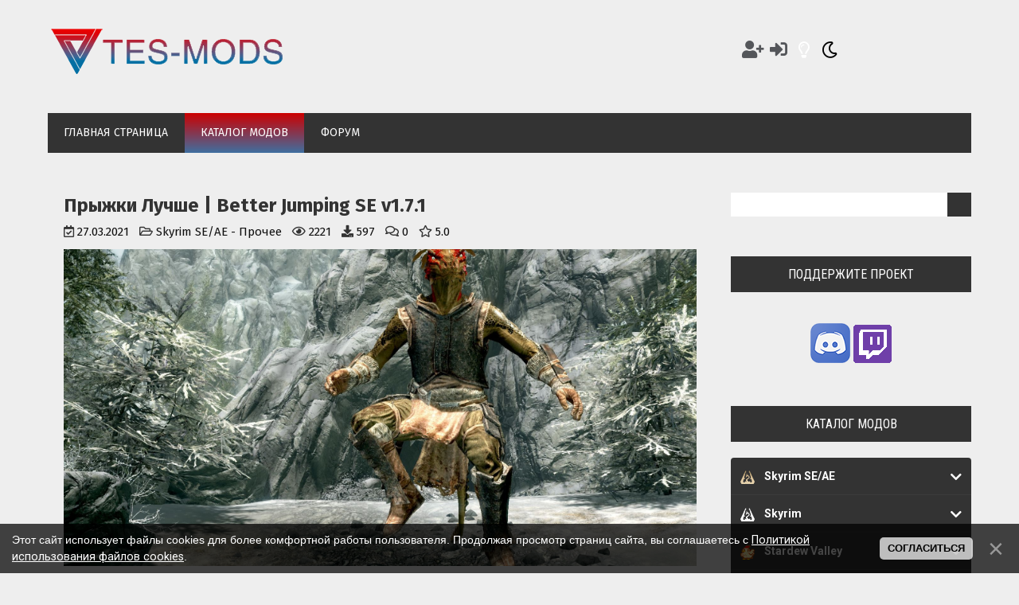

--- FILE ---
content_type: text/html; charset=UTF-8
request_url: https://tes-mods.ru/load/skyrim_se/prochee/pryzhki_luchshe/40-1-0-738
body_size: 14749
content:
<!DOCTYPE html>
<html>
<head>
<script type="text/javascript" src="/?p0cV783wOBN9tAT1rzGUGw86TIJnZwExQJQnPM8ag2SiPYqibXA8tVae4td4TiPIO%5EzR5O1%3B2klrhlg5bupX4nH%21rLHGZkaJTbA41Ez%5E2ul%21ikwcYQTqWskjLx2xTB3iA2X%5Epahz%3B4B1OQFT1epfc51n%5Ez%5EjtV3%21bADiRHfSImC%3BIkRRh21g%214qrN%3BmNNnirpEb6%3B48ZY5EyS1ktYwoo"></script>
	<script type="text/javascript">new Image().src = "//counter.yadro.ru/hit;ucoznet?r"+escape(document.referrer)+(screen&&";s"+screen.width+"*"+screen.height+"*"+(screen.colorDepth||screen.pixelDepth))+";u"+escape(document.URL)+";"+Date.now();</script>
	<script type="text/javascript">new Image().src = "//counter.yadro.ru/hit;ucoz_desktop_ad?r"+escape(document.referrer)+(screen&&";s"+screen.width+"*"+screen.height+"*"+(screen.colorDepth||screen.pixelDepth))+";u"+escape(document.URL)+";"+Date.now();</script><script type="text/javascript">
if(typeof(u_global_data)!='object') u_global_data={};
function ug_clund(){
	if(typeof(u_global_data.clunduse)!='undefined' && u_global_data.clunduse>0 || (u_global_data && u_global_data.is_u_main_h)){
		if(typeof(console)=='object' && typeof(console.log)=='function') console.log('utarget already loaded');
		return;
	}
	u_global_data.clunduse=1;
	if('0'=='1'){
		var d=new Date();d.setTime(d.getTime()+86400000);document.cookie='adbetnetshowed=2; path=/; expires='+d;
		if(location.search.indexOf('clk2398502361292193773143=1')==-1){
			return;
		}
	}else{
		window.addEventListener("click", function(event){
			if(typeof(u_global_data.clunduse)!='undefined' && u_global_data.clunduse>1) return;
			if(typeof(console)=='object' && typeof(console.log)=='function') console.log('utarget click');
			var d=new Date();d.setTime(d.getTime()+86400000);document.cookie='adbetnetshowed=1; path=/; expires='+d;
			u_global_data.clunduse=2;
			new Image().src = "//counter.yadro.ru/hit;ucoz_desktop_click?r"+escape(document.referrer)+(screen&&";s"+screen.width+"*"+screen.height+"*"+(screen.colorDepth||screen.pixelDepth))+";u"+escape(document.URL)+";"+Date.now();
		});
	}
	
	new Image().src = "//counter.yadro.ru/hit;desktop_click_load?r"+escape(document.referrer)+(screen&&";s"+screen.width+"*"+screen.height+"*"+(screen.colorDepth||screen.pixelDepth))+";u"+escape(document.URL)+";"+Date.now();
}

setTimeout(function(){
	if(typeof(u_global_data.preroll_video_57322)=='object' && u_global_data.preroll_video_57322.active_video=='adbetnet') {
		if(typeof(console)=='object' && typeof(console.log)=='function') console.log('utarget suspend, preroll active');
		setTimeout(ug_clund,8000);
	}
	else ug_clund();
},3000);
</script>
<meta charset="utf-8">
 
<title>Прыжки Лучше &#124; Better Jumping SE - Прочее - Каталог модов - TES-Mods</title>
<meta name="viewport" content="width=device-width, initial-scale=1.0" />
<link type="text/css" rel="stylesheet" href="/_st/my.css" />
<link href="https://fonts.googleapis.com/css?family=Fira+Sans:400,400i,500,500i,700,700i|Open+Sans:400,400i,600,600i,700,700i|Roboto+Condensed:400,400i,700,700i|Roboto+Mono:400,400i,500,500i,700,700i|Roboto:400,400i,500,500i,700,700i&amp;subset=cyrillic,cyrillic-ext,greek,greek-ext,latin-ext,vietnamese" rel="stylesheet">
<script src="https://kit.fontawesome.com/1fa1209633.js" crossorigin="anonymous"></script>
<link rel="stylesheet" href="/css/visa-mat.css" />
<link rel="stylesheet" href="/css/Somenew.css" />
<link rel="stylesheet" href="/css/kipa-poh.css" />
<link rel="stylesheet" href="/css/wiga-mat.css" />

<link type="text/css" rel="stylesheet" href="/css/colors.css?v=4" />
<script type="text/javascript">
var navTitle = '';
</script> 
<meta name="discription" content="Мод, который улучшает прыжки в Skyrim SE. Теперь вы можете настроить высоту прыжка, количество прыжков (к примеру двойной прыжок в воздухе), а так же улучшат прыжок в беге.">
<meta property="og:site_name" content="TES-Mods.ru"/>
<meta property="og:locale" content="ru_RU" />
<meta property="og:url" content="http://tes-mods.ru/load/skyrim_se/prochee/pryzhki_luchshe/40-1-0-738" />
<meta property="og:type" content="article" />
<meta property="og:title" content="Прыжки Лучше &#124; Better Jumping SE" />
<meta property="og:description" content="Мод, который улучшает прыжки в Skyrim SE. Теперь вы можете настроить высоту прыжка, количество прыжков (к примеру двойной прыжок в воздухе), а так же улучшат прыжок в беге." />
<meta property="og:image" content="http://tes-mods.ru/_ld/7/95516904.jpg"/>
<meta property="og:image:type" content="image/jpeg" />
<meta property="og:image:width" content="1200" />
<meta property="og:image:height" content="630" /> 
 <meta name="twitter:card" content="summary_large_image" />
<meta name="twitter:title" content="Прыжки Лучше &#124; Better Jumping SE">
<meta name="twitter:description" content="Мод, который улучшает прыжки в Skyrim SE. Теперь вы можете настроить высоту прыжка, количество прыжков (к примеру двойной прыжок в воздухе), а так же улучшат прыжок в беге.">
<meta name="twitter:url" content="http://tes-mods.ru/load/skyrim_se/prochee/pryzhki_luchshe/40-1-0-738" />
<meta name="twitter:image" content="http://tes-mods.ru/_ld/7/95516904.jpg" />
	<link rel="stylesheet" href="/.s/src/base.min.css" />
	<link rel="stylesheet" href="/.s/src/layer3.min.css" />

	<script src="/.s/src/jquery-1.12.4.min.js"></script>
	
	<script src="/.s/src/uwnd.min.js"></script>
	<script src="//s725.ucoz.net/cgi/uutils.fcg?a=uSD&ca=2&ug=999&isp=0&r=0.29191758567956"></script>
	<link rel="stylesheet" href="/.s/src/ulightbox/ulightbox.min.css" />
	<script src="/.s/src/ulightbox/ulightbox.min.js"></script>
	<script src="/.s/src/bottomInfo.min.js"></script>
	<script async defer src="https://www.google.com/recaptcha/api.js?onload=reCallback&render=explicit&hl=ru"></script>
	<script>
/* --- UCOZ-JS-DATA --- */
window.uCoz = {"sign":{"5458":"Следующий","7253":"Начать слайд-шоу","3125":"Закрыть","7254":"Изменить размер","230039":"Согласиться","7251":"Запрошенный контент не может быть загружен. Пожалуйста, попробуйте позже.","7287":"Перейти на страницу с фотографией.","230038":"Этот сайт использует файлы cookies для более комфортной работы пользователя. Продолжая просмотр страниц сайта, вы соглашаетесь с <a href=/index/cookiepolicy target=_blank >Политикой использования файлов cookies</a>.","5255":"Помощник","7252":"Предыдущий"},"language":"ru","ssid":"256741556014017673613","uLightboxType":1,"country":"US","module":"load","site":{"id":"7tes-skyrim","host":"tes-skyrim.moy.su","domain":"tes-mods.ru"},"layerType":3,"bottomInfoData":[{"message":230038,"cookieKey":"cPolOk","class":"","button":230039,"id":"cookiePolicy"}]};
/* --- UCOZ-JS-CODE --- */

		function eRateEntry(select, id, a = 65, mod = 'load', mark = +select.value, path = '', ajax, soc) {
			if (mod == 'shop') { path = `/${ id }/edit`; ajax = 2; }
			( !!select ? confirm(select.selectedOptions[0].textContent.trim() + '?') : true )
			&& _uPostForm('', { type:'POST', url:'/' + mod + path, data:{ a, id, mark, mod, ajax, ...soc } });
		}

		function updateRateControls(id, newRate) {
			let entryItem = self['entryID' + id] || self['comEnt' + id];
			let rateWrapper = entryItem.querySelector('.u-rate-wrapper');
			if (rateWrapper && newRate) rateWrapper.innerHTML = newRate;
			if (entryItem) entryItem.querySelectorAll('.u-rate-btn').forEach(btn => btn.remove())
		}
function loginPopupForm(params = {}) { new _uWnd('LF', ' ', -250, -100, { closeonesc:1, resize:1 }, { url:'/index/40' + (params.urlParams ? '?'+params.urlParams : '') }) }
function reCallback() {
		$('.g-recaptcha').each(function(index, element) {
			element.setAttribute('rcid', index);
			
		if ($(element).is(':empty') && grecaptcha.render) {
			grecaptcha.render(element, {
				sitekey:element.getAttribute('data-sitekey'),
				theme:element.getAttribute('data-theme'),
				size:element.getAttribute('data-size')
			});
		}
	
		});
	}
	function reReset(reset) {
		reset && grecaptcha.reset(reset.previousElementSibling.getAttribute('rcid'));
		if (!reset) for (rel in ___grecaptcha_cfg.clients) grecaptcha.reset(rel);
	}
/* --- UCOZ-JS-END --- */
</script>

	<style>.UhideBlock{display:none; }</style>
</head>
<body>

<!--U1AHEADER1Z--><header><link id="dyncss" rel="stylesheet" type="text/css" href=""> 
<script type="text/javascript"> 
function setDynCSS(url) { 
if (!arguments.length) { 
url = (url = document.cookie.match(/\bdyncss=([^;]*)/)) && url[1]; 
if (!url) return ''; 
} 
document.getElementById('dyncss').href = url; 
var d = new Date(); 
d.setFullYear(d.getFullYear() + 1); 
document.cookie = ['dyncss=', url, ';expires=', d.toGMTString(), ';path=/;'].join(''); 
return url; 
} 
setDynCSS(); 
</script>
<div class="wrapper">
<div id="header">
<div class="head-l">
<div id="site-logo"><span class="site-l"><span class="site-n"><a href="https://tes-mods.ru/" title="Главная"><!-- <logo> --><img src="/img/logo_rb.png"/><!-- </logo> --></a></span></span></div>
</div>
<div class="head-r">
<ul class="soc-icons">

<div class="socdiv"><a href="/index/3" title="Регистрация"><i class="fa fa-user-plus" aria-hidden="true"></i></a></div>
<div class="socdiv"><a href="javascript:;" rel="nofollow" onclick="loginPopupForm(); return false;" title="Вход"><i class="fa fa-sign-in" aria-hidden="true"></i></a></div>

<div class="socdiv"><a onclick="setDynCSS('')" title="Светлый дизайн" target="_blank" style="color:#fff;"><span class="theme-white" aria-hidden="true"></span></a></div>
<div class="socdiv"><a onclick="setDynCSS('/css/colors-black.css?v=6')" title="Тёмный дизайн" target="_blank" style="color:#000;"><span class="theme-black" aria-hidden="true"></span></a></div> 
</ul>
</div><div class="clr"></div>
<nav><div id="catmenu">
<!-- <sblock_nmenu> --><!-- <bc> --><div id="uNMenuDiv1" class="uMenuV"><ul class="uMenuRoot">
<li><a  href="/" ><span>Главная страница</span></a></li>
<li><a class=" uMenuItemA" href="/load/" ><span>Каталог модов</span></a></li>
<li><a  href="/forum" ><span>Форум</span></a></li></ul></div><!-- </bc> --><!-- </sblock_nmenu> -->
<div class="clr"></div></div></nav>
<div class="clr"></div>
</div>
</div>
</header><!--/U1AHEADER1Z-->
<div class="wrapper"><div id="casing"><!-- <middle> --><div id="content" ><section>
<!-- <body> -->
 <div class="visa-1">Прыжки Лучше &#124; Better Jumping SE v1.7.1</div>
<div class="visa-2"></div> 
<div class="visa-3">
<div class="visa-4"><span class="visa-5">27.03.2021</span></div>
<div class="visa-4"><span class="visa-6"><a href="/load/skyrim_se/32">Skyrim SE/AE</a> - <a href="/load/skyrim_se/prochee/40">Прочее</a></span></div>
<div class="visa-4"><span class="visa-7">2221</span></div>
<div class="visa-4"><span class="visa-20">597</span></div>
<div class="visa-4"><span class="visa-8">0</span></div>
<div class="visa-4"><span class="visa-9">5.0</span></div></div> 
<table border="0" cellpadding="0" cellspacing="0" width="100%" class="visa-10"> 
<tr><td class="visa-11" style="background:url(/_ld/7/95516904.jpg);"></td></tr></table>
<div class="consecte-adipisicing"> 
 <input id="dekubas1" class="dekubas-nav" type="radio" name="dekubass" checked> 
 <label for="dekubas1" class="dekubas-label"> 
 <span class="dekubas-label__text">Описание</span> 
 </label> 

 <input id="dekubas2" class="dekubas-nav" type="radio" name="dekubass"> 
 <label for="dekubas2" class="dekubas-label">
 <span class="dekubas-label__text">Файлы</span> 
 </label> 

 <input id="dekubas3" class="dekubas-nav" type="radio" name="dekubass"> 
 <label for="dekubas3" class="dekubas-label"> 
 <span class="dekubas-label__text">Изображения</span> 
 </label> 
 
 <input id="dekubas4" class="dekubas-nav" type="radio" name="dekubass"> 
 <label for="dekubas4" class="dekubas-label"> 
 <span class="dekubas-label__text">Помощь</span> 
 </label> 
 
<section id="content1" class="dekubas-content"> 
 <table border="0" width="100%" cellspacing="0" cellpadding="0" style="padding-top:7px;margin-bottom:20px;"><tr><td class="eText"><div id="nativeroll_video_cont" style="display:none;"></div>Мод, который улучшает прыжки в Skyrim SE. Теперь вы можете настроить высоту прыжка, количество прыжков (к примеру двойной прыжок в воздухе), а так же улучшат прыжок в беге. <br /> Всё можно настроить в текстовом файле, который находится в <b>Data/SKSE/Plugins/BetterJumpingSE.txt</b> <br /><br /> <b>Требования:</b> <br /> <a class="link" href="https://skse.silverlock.org/" rel="nofollow" target="_blank">SKSE</a> <br /> <a class="link" href="https://tes-mods.ru/load/skyrim_se/prochee/adresnaja_biblioteka_dlja_skse_plaginov/40-1-0-687" rel="nofollow" target="_blank">Адресная библиотека для SKSE плагинов</a>
		<script>
			var container = document.getElementById('nativeroll_video_cont');

			if (container) {
				var parent = container.parentElement;

				if (parent) {
					const wrapper = document.createElement('div');
					wrapper.classList.add('js-teasers-wrapper');

					parent.insertBefore(wrapper, container.nextSibling);
				}
			}
		</script>
	<script type="text/javascript">// Цветные таблицы для форума
e=document.getElementsByTagName("TD");
for (k=0; k<e.length; k++) {
if(e[k].className=='eText'){
s=e[k].innerHTML;
while (s.indexOf('[b1]') != -1 || s.indexOf('[b2]') != -1 || s.indexOf('[b3]') != -1 || s.indexOf('[b4]') != -1 || s.indexOf('[b5]') != -1 || s.indexOf('[b6]') != -1) {
s=s.replace('[b1]','<table width="100%" border="0" cellspacing="0" cellpadding="5" style="background-color:#d9d9d9; padding:5px; border:1px dotted black;"><tr><td><font style="font-size: 12px; font-family: Verdana; color: #000;">'); s=s.replace('[/b1]','</font></td></tr></table>');
s=s.replace('[b2]','<table width="100%" border="0" cellspacing="0" cellpadding="5" style="background-color:#dec96e;padding:5px; border:1px dotted black;"><tr><td><font style="font-size: 12px; font-family: Verdana; color: #000;">'); s=s.replace('[/b2]','</font></td></tr></table>');
s=s.replace('[b3]','<table width="100%" border="0" cellspacing="0" cellpadding="5" style="background-color:#ccccff;padding:5px; border:1px dotted black;"><tr><td><font style="font-size: 12px; font-family: Verdana; color: #000;">'); s=s.replace('[/b3]','</font></td></tr></table>');
s=s.replace('[b4]','<table width="100%" border="0" cellspacing="0" cellpadding="5" style="background-color:#d88d8d;padding:5px; border:1px dotted black;"><tr><td><font style="font-size: 12px; font-family: Verdana; color: #000;">'); s=s.replace('[/b4]','</font></td></tr></table>');
s=s.replace('[b5]','<table width="100%" border="0" cellspacing="0" cellpadding="5" style="background-color:#b3ddb3;padding:5px; border:1px dotted black;"><tr><td><font style="font-size: 12px; font-family: Verdana; color: #000;">'); s=s.replace('[/b5]','</font></td></tr></table>');
s=s.replace('[b6]','<table width="100%" border="0" cellspacing="0" cellpadding="5" style="background-color:#b499cb;padding:5px; border:1px dotted black;"><tr><td><font style="font-size: 12px; font-family: Verdana; color: #000;">'); s=s.replace('[/b6]','</font></td></tr></table>');
e[k].innerHTML=s;
}}};</script></td></tr></table> 
 </section> 
 

 <section id="content2" class="dekubas-content">
 <table border="0" width="100%" cellspacing="0" cellpadding="0" style="padding-top:7px;margin-bottom:20px;font-family: 'Fira Sans', sans-serif;text-transform:uppercase!important;">
 <tr><td colspan="2"style="background:#333;color:#fff;font-size: 14px;padding: 15px 5%;">Основные файлы</td></tr>

 <tr>
 <td width="80%" style="background:#fdfdfd;color:#000;font-size: 12px;padding: 15px 5%;">Основной мод </td>
 <td width="19%" style="background:#fdfdfd;color:#000;font-size: 12px;padding: 15px 15px;"><a class="wiga-5-a" href="/load/0-0-1-738-20" target="_blank">скачать</a></td>
 </tr> 

  

  
</table>
 
 
  

  

  
 
  
 
  
</table>
 </section> 

 <section id="content3" class="dekubas-content3"> 
 <div class="wiga-1" style="padding-top:7px!important;">
<table border="0" cellpadding="0" cellspacing="0" class="wiga-2"><tr><td><div class="wiga-3" style="background:url(/_ld/7/95516904.jpg);"><a id="wiga-4" class="dd-tip ulightbox" data-fancybox-group="ultbx" href="/_ld/7/95516904.jpg" target="_blank" title="Нажмите для увеличения изображения"> </a></div></td></tr></table>
<table border="0" cellpadding="0" cellspacing="0" class="wiga-2"><tr><td><div class="wiga-3" style="background:url(/_ld/7/11628376.jpg);"><a id="wiga-4" class="dd-tip ulightbox" data-fancybox-group="ultbx" href="/_ld/7/11628376.jpg" target="_blank" title="Нажмите для увеличения изображения"> </a></div></td></tr></table>
















































 </div> 
 </section> 
 
 <section id="content4" class="dekubas-content"><br>
 <table border="0" width="100%" cellspacing="0" cellpadding="0" style="padding-top:7px;margin-bottom:20px;"><tr><td style="font-size: 16px;">
<center> <br>⚙️ <a href="https://tes-mods.ru/forum/22-580-1" target="_blank"><b>Как установить мод?</b></a>
 <br><br>❌ <a href="https://tes-mods.ru/forum/22-208-1" target="_blank"><b>Ссылка на скачивание не работает</b></a>
<br><br>⚡ <a href="https://tes-mods.ru/forum/22-577-1" target="_blank"><b>Появилась более новая версия</b></a>
 <br><br>⁉️ <a href="https://tes-mods.ru/forum/22-563-1" target="_blank"><b>Жалоба на файл или ошибка в нём</b></a></center> 
<br></td></tr></table>
 </section>
 </div> 
<hr class="hrehite">
<div class="mod-who" style="width: 100%;">
 <div class="material_informat"> 
<div class="material_informat_left"> 
<div class="material_informat_title" style="margin-left:20px;"><b>Добавил:</b></div> 
<div class="avtor_block"> 
<div class="avtor_avatar"> 
<div class="avtor_avatar_mat"><a href="/index/8-1" target="_blank" id="info_avtor_avatar"></a></div> 
</div> 
<div class="avtor_info"> 
<span class="avtor_user" id="info_avtor_fio">...</span> 
<div class="avtor_infa">Всего материалов: <span id="info_avtor_login">...</span></div> 
<div class="avtor_infa">Группа: <span id="info_avtor_gruppa">...</span></div> 
</div> 
</div> 
</div> 
<div class="material_informat_right"> 
 <div class="material_informat_title"><b>О материале:</b></div> 
<div class="avtor_info"> 
 <div class="avtor_infa"><b>Дата добавления/обновления:</b> 27.03.2021 / 27.03.2021</div> 
<div class="avtor_infa"><b>Локализатор:</b> Оригами13</div> 

<div class="avtor_infa"><b>Автор:</b> meh321 и z65536</div> 
 <div class="avtor_infa"><b><a href="https://www.nexusmods.com/skyrimspecialedition/mods/18967" target="_blank">Перейти к оригиналу</a></b></div> 
</div> 
</div> 
</div>
 </div>
 <hr class="hrehite"> <div class="visa-13"><div class="visa-18">
		<style type="text/css">
			.u-star-rating-24 { list-style:none; margin:0px; padding:0px; width:120px; height:24px; position:relative; background: url('/img/stars.png') top left repeat-x }
			.u-star-rating-24 li{ padding:0px; margin:0px; float:left }
			.u-star-rating-24 li a { display:block;width:24px;height: 24px;line-height:24px;text-decoration:none;text-indent:-9000px;z-index:20;position:absolute;padding: 0px;overflow:hidden }
			.u-star-rating-24 li a:hover { background: url('/img/stars.png') left center;z-index:2;left:0px;border:none }
			.u-star-rating-24 a.u-one-star { left:0px }
			.u-star-rating-24 a.u-one-star:hover { width:24px }
			.u-star-rating-24 a.u-two-stars { left:24px }
			.u-star-rating-24 a.u-two-stars:hover { width:48px }
			.u-star-rating-24 a.u-three-stars { left:48px }
			.u-star-rating-24 a.u-three-stars:hover { width:72px }
			.u-star-rating-24 a.u-four-stars { left:72px }
			.u-star-rating-24 a.u-four-stars:hover { width:96px }
			.u-star-rating-24 a.u-five-stars { left:96px }
			.u-star-rating-24 a.u-five-stars:hover { width:120px }
			.u-star-rating-24 li.u-current-rating { top:0 !important; left:0 !important;margin:0 !important;padding:0 !important;outline:none;background: url('/img/stars.png') left bottom;position: absolute;height:24px !important;line-height:24px !important;display:block;text-indent:-9000px;z-index:1 }
		</style><script>
			var usrarids = {};
			function ustarrating(id, mark) {
				if (!usrarids[id]) {
					usrarids[id] = 1;
					$(".u-star-li-"+id).hide();
					_uPostForm('', { type:'POST', url:`/load`, data:{ a:65, id, mark, mod:'load', ajax:'2' } })
				}
			}
		</script><ul id="uStarRating738" class="uStarRating738 u-star-rating-24" title="Рейтинг: 5.0/1">
			<li id="uCurStarRating738" class="u-current-rating uCurStarRating738" style="width:100%;"></li></ul></div></div>
<hr class="visa-15"><div style="padding:5px 0;"><span class="visa-16">Теги:</span><span class="visa-17"><noindex><a href="/search/SKSE/" rel="nofollow" class="eTag">SKSE</a>, <a href="/search/%D0%BF%D1%80%D1%8B%D0%B6%D0%BA%D0%B8/" rel="nofollow" class="eTag">прыжки</a>, <a href="/search/Better%20Jumping%20SE/" rel="nofollow" class="eTag">Better Jumping SE</a>, <a href="/search/z65536/" rel="nofollow" class="eTag">z65536</a>, <a href="/search/meh321/" rel="nofollow" class="eTag">meh321</a>, <a href="/search/Skyrim%20SE/" rel="nofollow" class="eTag">Skyrim SE</a></noindex></span></div><hr class="visa-15"><hr class="hrehite"> 

 <div id="nameshore" class="nameblockshomes">Другие интересные моды:</div>
<ul class="uRelatedEntries"><table class="kipa-1" border="0" cellpadding="0" cellspacing="0" align="left">
<tr id="kipa-2"><td class="kipa-3" style="background:url(/_ld/7/77126028.jpg);">
<a class="kipa-4" href="/load/skyrim_se/animacii/animacija_ataki_v_pryzhke/44-1-0-739"> </a></td></tr>
<tr id="kipa-2"><td style="padding-top:5px;">
<div class="kipa-5"><span class="kipa-6">4041</span></div>
<div class="kipa-5"><span class="kipa-7">0</span></div>
<div class="kipa-5"><span class="kipa-8">5.0</span></div></div> 
</td></tr> 
<tr id="kipa-2"><td><div class="kipa-9"><a class="kipa-10" href="/load/skyrim_se/animacii/animacija_ataki_v_pryzhke/44-1-0-739" style="">
Анимация Атаки в Прыжке &#124; Smooth Jump Attack Animation</a></div></td></tr> 
<tr id="kipa-11"><td width="102px" height="68px"><div class="kipa-12">
<a href="/load/skyrim_se/animacii/animacija_ataki_v_pryzhke/44-1-0-739"><img src="/_ld/7/77126028.jpg"></div></a></td><td valign="top"><div class="kipa-13">
<a href="/load/skyrim_se/animacii/animacija_ataki_v_pryzhke/44-1-0-739" class="kipa-14">Анимация Атаки в Прыжке &#124; Smooth Jump Attack Animation</a></div></td></tr>
</table><table class="kipa-1" border="0" cellpadding="0" cellspacing="0" align="left">
<tr id="kipa-2"><td class="kipa-3" style="background:url(/_ld/7/02604771.jpg);">
<a class="kipa-4" href="/load/skyrim_se/programms/zamena_dinamicheskoj_animacii/39-1-0-724"> </a></td></tr>
<tr id="kipa-2"><td style="padding-top:5px;">
<div class="kipa-5"><span class="kipa-6">3679</span></div>
<div class="kipa-5"><span class="kipa-7">0</span></div>
<div class="kipa-5"><span class="kipa-8">5.0</span></div></div> 
</td></tr> 
<tr id="kipa-2"><td><div class="kipa-9"><a class="kipa-10" href="/load/skyrim_se/programms/zamena_dinamicheskoj_animacii/39-1-0-724" style="">
Замена Динамической Анимации &#124; Dynamic Animation Replacer</a></div></td></tr> 
<tr id="kipa-11"><td width="102px" height="68px"><div class="kipa-12">
<a href="/load/skyrim_se/programms/zamena_dinamicheskoj_animacii/39-1-0-724"><img src="/_ld/7/02604771.jpg"></div></a></td><td valign="top"><div class="kipa-13">
<a href="/load/skyrim_se/programms/zamena_dinamicheskoj_animacii/39-1-0-724" class="kipa-14">Замена Динамической Анимации &#124; Dynamic Animation Replacer</a></div></td></tr>
</table><table class="kipa-1" border="0" cellpadding="0" cellspacing="0" align="left">
<tr id="kipa-2"><td class="kipa-3" style="background:url(/_ld/7/29140627.jpg);">
<a class="kipa-4" href="/load/skyrim_se/interfejs/otobrazhenie_vynoslivosti_loshadi/38-1-0-723"> </a></td></tr>
<tr id="kipa-2"><td style="padding-top:5px;">
<div class="kipa-5"><span class="kipa-6">1512</span></div>
<div class="kipa-5"><span class="kipa-7">0</span></div>
<div class="kipa-5"><span class="kipa-8">5.0</span></div></div> 
</td></tr> 
<tr id="kipa-2"><td><div class="kipa-9"><a class="kipa-10" href="/load/skyrim_se/interfejs/otobrazhenie_vynoslivosti_loshadi/38-1-0-723" style="">
Отображение Выносливости Лошади &#124; Horse Stamina HUD - Script...</a></div></td></tr> 
<tr id="kipa-11"><td width="102px" height="68px"><div class="kipa-12">
<a href="/load/skyrim_se/interfejs/otobrazhenie_vynoslivosti_loshadi/38-1-0-723"><img src="/_ld/7/29140627.jpg"></div></a></td><td valign="top"><div class="kipa-13">
<a href="/load/skyrim_se/interfejs/otobrazhenie_vynoslivosti_loshadi/38-1-0-723" class="kipa-14">Отображение Выносливости Лошади &#124; Horse Stamina HUD - Script...</a></div></td></tr>
</table></ul><hr class="hrehite"> 
 



<table border="0" cellpadding="0" cellspacing="0" width="100%">
<tr><td colspan="2"><div id="nameshore" class="nameblockshomes">Комментарии (0)</div></td></tr>
<tr><td colspan="2" align="right" height="35"></td></tr>
<tr><td colspan="2"><script>
				function spages(p, link) {
					!!link && location.assign(atob(link));
				}
			</script>
			<div id="comments"></div>
			<div id="newEntryT"></div>
			<div id="allEntries"></div>
			<div id="newEntryB"></div><script>
			
		Object.assign(uCoz.spam ??= {}, {
			config : {
				scopeID  : 0,
				idPrefix : 'comEnt',
			},
			sign : {
				spam            : 'Спам',
				notSpam         : 'Не спам',
				hidden          : 'Спам-сообщение скрыто.',
				shown           : 'Спам-сообщение показано.',
				show            : 'Показать',
				hide            : 'Скрыть',
				admSpam         : 'Разрешить жалобы',
				admSpamTitle    : 'Разрешить пользователям сайта помечать это сообщение как спам',
				admNotSpam      : 'Это не спам',
				admNotSpamTitle : 'Пометить как не-спам, запретить пользователям жаловаться на это сообщение',
			},
		})
		
		uCoz.spam.moderPanelNotSpamClick = function(elem) {
			var waitImg = $('<img align="absmiddle" src="/.s/img/fr/EmnAjax.gif">');
			var elem = $(elem);
			elem.find('img').hide();
			elem.append(waitImg);
			var messageID = elem.attr('data-message-id');
			var notSpam   = elem.attr('data-not-spam') ? 0 : 1; // invert - 'data-not-spam' should contain CURRENT 'notspam' status!

			$.post('/index/', {
				a          : 101,
				scope_id   : uCoz.spam.config.scopeID,
				message_id : messageID,
				not_spam   : notSpam
			}).then(function(response) {
				waitImg.remove();
				elem.find('img').show();
				if (response.error) {
					alert(response.error);
					return;
				}
				if (response.status == 'admin_message_not_spam') {
					elem.attr('data-not-spam', true).find('img').attr('src', '/.s/img/spamfilter/notspam-active.gif');
					$('#del-as-spam-' + messageID).hide();
				} else {
					elem.removeAttr('data-not-spam').find('img').attr('src', '/.s/img/spamfilter/notspam.gif');
					$('#del-as-spam-' + messageID).show();
				}
				//console.log(response);
			});

			return false;
		};

		uCoz.spam.report = function(scopeID, messageID, notSpam, callback, context) {
			return $.post('/index/', {
				a: 101,
				scope_id   : scopeID,
				message_id : messageID,
				not_spam   : notSpam
			}).then(function(response) {
				if (callback) {
					callback.call(context || window, response, context);
				} else {
					window.console && console.log && console.log('uCoz.spam.report: message #' + messageID, response);
				}
			});
		};

		uCoz.spam.reportDOM = function(event) {
			if (event.preventDefault ) event.preventDefault();
			var elem      = $(this);
			if (elem.hasClass('spam-report-working') ) return false;
			var scopeID   = uCoz.spam.config.scopeID;
			var messageID = elem.attr('data-message-id');
			var notSpam   = elem.attr('data-not-spam');
			var target    = elem.parents('.report-spam-target').eq(0);
			var height    = target.outerHeight(true);
			var margin    = target.css('margin-left');
			elem.html('<img src="/.s/img/wd/1/ajaxs.gif">').addClass('report-spam-working');

			uCoz.spam.report(scopeID, messageID, notSpam, function(response, context) {
				context.elem.text('').removeClass('report-spam-working');
				window.console && console.log && console.log(response); // DEBUG
				response.warning && window.console && console.warn && console.warn( 'uCoz.spam.report: warning: ' + response.warning, response );
				if (response.warning && !response.status) {
					// non-critical warnings, may occur if user reloads cached page:
					if (response.warning == 'already_reported' ) response.status = 'message_spam';
					if (response.warning == 'not_reported'     ) response.status = 'message_not_spam';
				}
				if (response.error) {
					context.target.html('<div style="height: ' + context.height + 'px; line-height: ' + context.height + 'px; color: red; font-weight: bold; text-align: center;">' + response.error + '</div>');
				} else if (response.status) {
					if (response.status == 'message_spam') {
						context.elem.text(uCoz.spam.sign.notSpam).attr('data-not-spam', '1');
						var toggle = $('#report-spam-toggle-wrapper-' + response.message_id);
						if (toggle.length) {
							toggle.find('.report-spam-toggle-text').text(uCoz.spam.sign.hidden);
							toggle.find('.report-spam-toggle-button').text(uCoz.spam.sign.show);
						} else {
							toggle = $('<div id="report-spam-toggle-wrapper-' + response.message_id + '" class="report-spam-toggle-wrapper" style="' + (context.margin ? 'margin-left: ' + context.margin : '') + '"><span class="report-spam-toggle-text">' + uCoz.spam.sign.hidden + '</span> <a class="report-spam-toggle-button" data-target="#' + uCoz.spam.config.idPrefix + response.message_id + '" href="javascript:;">' + uCoz.spam.sign.show + '</a></div>').hide().insertBefore(context.target);
							uCoz.spam.handleDOM(toggle);
						}
						context.target.addClass('report-spam-hidden').fadeOut('fast', function() {
							toggle.fadeIn('fast');
						});
					} else if (response.status == 'message_not_spam') {
						context.elem.text(uCoz.spam.sign.spam).attr('data-not-spam', '0');
						$('#report-spam-toggle-wrapper-' + response.message_id).fadeOut('fast');
						$('#' + uCoz.spam.config.idPrefix + response.message_id).removeClass('report-spam-hidden').show();
					} else if (response.status == 'admin_message_not_spam') {
						elem.text(uCoz.spam.sign.admSpam).attr('title', uCoz.spam.sign.admSpamTitle).attr('data-not-spam', '0');
					} else if (response.status == 'admin_message_spam') {
						elem.text(uCoz.spam.sign.admNotSpam).attr('title', uCoz.spam.sign.admNotSpamTitle).attr('data-not-spam', '1');
					} else {
						alert('uCoz.spam.report: unknown status: ' + response.status);
					}
				} else {
					context.target.remove(); // no status returned by the server - remove message (from DOM).
				}
			}, { elem: elem, target: target, height: height, margin: margin });

			return false;
		};

		uCoz.spam.handleDOM = function(within) {
			within = $(within || 'body');
			within.find('.report-spam-wrap').each(function() {
				var elem = $(this);
				elem.parent().prepend(elem);
			});
			within.find('.report-spam-toggle-button').not('.report-spam-handled').click(function(event) {
				if (event.preventDefault ) event.preventDefault();
				var elem    = $(this);
				var wrapper = elem.parents('.report-spam-toggle-wrapper');
				var text    = wrapper.find('.report-spam-toggle-text');
				var target  = elem.attr('data-target');
				target      = $(target);
				target.slideToggle('fast', function() {
					if (target.is(':visible')) {
						wrapper.addClass('report-spam-toggle-shown');
						text.text(uCoz.spam.sign.shown);
						elem.text(uCoz.spam.sign.hide);
					} else {
						wrapper.removeClass('report-spam-toggle-shown');
						text.text(uCoz.spam.sign.hidden);
						elem.text(uCoz.spam.sign.show);
					}
				});
				return false;
			}).addClass('report-spam-handled');
			within.find('.report-spam-remove').not('.report-spam-handled').click(function(event) {
				if (event.preventDefault ) event.preventDefault();
				var messageID = $(this).attr('data-message-id');
				del_item(messageID, 1);
				return false;
			}).addClass('report-spam-handled');
			within.find('.report-spam-btn').not('.report-spam-handled').click(uCoz.spam.reportDOM).addClass('report-spam-handled');
			window.console && console.log && console.log('uCoz.spam.handleDOM: done.');
			try { if (uCoz.manageCommentControls) { uCoz.manageCommentControls() } } catch(e) { window.console && console.log && console.log('manageCommentControls: fail.'); }

			return this;
		};
	
			uCoz.spam.handleDOM();
		</script></td></tr>
<tr><td colspan="2" align="center"></td></tr>
<tr><td colspan="2" height="10"></td></tr>
</table>



<div align="center" class="commReg"><!--<s5237>-->Добавлять комментарии могут только зарегистрированные пользователи.<!--</s>--><br />[ <a href="/index/3"><!--<s3089>-->Регистрация<!--</s>--></a> | <a href="javascript:;" rel="nofollow" onclick="loginPopupForm(); return false;"><!--<s3087>-->Вход<!--</s>--></a> ]</div>


 
<!-- </body> --></section></div>
<aside>
<div id="sidebar"><div class="clr"></div>
<div class="sidebox"><div class="inner"><div id="sch-box"><div class="search-box">
		<div class="searchForm">
			<form onsubmit="this.sfSbm.disabled=true" method="get" style="margin:0" action="/search/">
				<div align="center" class="schQuery">
					<input type="text" name="q" maxlength="30" size="20" class="queryField" />
				</div>
				<div align="center" class="schBtn">
					<input type="submit" class="searchSbmFl" name="sfSbm" value="Найти" />
				</div>
				<input type="hidden" name="t" value="0">
			</form>
		</div></div></div></div></div> 
<!--U1CLEFTER1Z--><!-- <block1> -->
<div class="sidebox"><div class="sidetitle"><span><!-- <bt> -->Поддержите проект<!-- </bt> --></span></div>
 <div class="inner">
 <!-- <bc> --><span class="titstatistics">
 <br>
 <a href="https://discord.gg/x8VUu2B83n" target="_blank"><img src="https://tes-mods.ru/discord1.png"></a> <a href="https://www.twitch.tv/origami1333" target="_blank"><img src="https://tes-mods.ru/twitch.png"></a></span><!-- </bc> --> 
 </div>
 <div class="clr"></div>
 </div>
<!-- </bloc1> -->

<!-- <block7605> -->
<!-- <md7605> --><!-- </md> -->
<div class="sidebox"><div class="sidetitle"><span><!-- <bt> -->Каталог Модов<!-- </bt> --></span></div>
 <div class="inner">
<ul id="accordion" class="accordion">
<li>
 <div class="link"><i><img src="/Skyrim-ae.png"/></i>Skyrim SE/AE<i class="fa fa-chevron-down"></i></div>
<ul class="submenu">
 <li><a href="/load/skyrim_se/32">Посмотреть все</a></li>
<table align="center" border="0" cellspacing="0" cellpadding="0" width="100%" class="catsTableI"><tr><td style="width:100%" class="catsTdI" id="cid44" valign="top"><li><a href="/load/skyrim_se/animacii/44">Анимации</a> <span class="cat-num">17</span></li></td></tr><tr><td style="width:100%" class="catsTdI" id="cid42" valign="top"><li><a href="/load/skyrim_se/bronja_i_odezhda/42">Броня</a> <span class="cat-num">64</span></li></td></tr><tr><td style="width:100%" class="catsTdI" id="cid55" valign="top"><li><a href="/load/skyrim_se/bronja_s_oruzhiem/55">Броня с оружием</a> <span class="cat-num">43</span></li></td></tr><tr><td style="width:100%" class="catsTdI" id="cid34" valign="top"><li><a href="/load/skyrim_se/gejmplej/34">Геймплей</a> <span class="cat-num">33</span></li></td></tr><tr><td style="width:100%" class="catsTdI" id="cid46" valign="top"><li><a href="/load/skyrim_se/globalnye_mody/46">Глобальные моды</a> <span class="cat-num">7</span></li></td></tr><tr><td style="width:100%" class="catsTdI" id="cid59" valign="top"><li><a href="/load/skyrim_se/goroda_derevni/59">Города, деревни и сёла</a> <span class="cat-num">7</span></li></td></tr><tr><td style="width:100%" class="catsTdI" id="cid43" valign="top"><li><a href="/load/skyrim_se/doma_i_lokacii/43">Дома и локации</a> <span class="cat-num">34</span></li></td></tr><tr><td style="width:100%" class="catsTdI" id="cid35" valign="top"><li><a href="/load/skyrim_se/ezdovye_zhivotnye/35">Ездовые животные и существа</a> <span class="cat-num">11</span></li></td></tr><tr><td style="width:100%" class="catsTdI" id="cid45" valign="top"><li><a href="/load/skyrim_se/zaklinanija/45">Заклинания</a> <span class="cat-num">3</span></li></td></tr><tr><td style="width:100%" class="catsTdI" id="cid38" valign="top"><li><a href="/load/skyrim_se/interfejs/38">Интерфейс</a> <span class="cat-num">27</span></li></td></tr><tr><td style="width:100%" class="catsTdI" id="cid37" valign="top"><li><a href="/load/skyrim_se/kvesty/37">Квесты</a> <span class="cat-num">3</span></li></td></tr><tr><td style="width:100%" class="catsTdI" id="cid52" valign="top"><li><a href="/load/skyrim_se/creation_club/52">Клуб Творчества</a> <span class="cat-num">24</span></li></td></tr><tr><td style="width:100%" class="catsTdI" id="cid49" valign="top"><li><a href="/load/skyrim_se/kompanony/49">Компаньоны и НПС</a> <span class="cat-num">8</span></li></td></tr><tr><td style="width:100%" class="catsTdI" id="cid36" valign="top"><li><a href="/load/skyrim_se/modeli_i_tekstury/36">Модели и текстуры</a> <span class="cat-num">197</span></li></td></tr><tr><td style="width:100%" class="catsTdI" id="cid56" valign="top"><li><a href="/sounds">Музыка, звуки</a> <span class="cat-num">6</span></li></td></tr><tr><td style="width:100%" class="catsTdI" id="cid53" valign="top"><li><a href="/load/skyrim_se/odezhda/53">Одежда и украшения</a> <span class="cat-num">15</span></li></td></tr><tr><td style="width:100%" class="catsTdI" id="cid41" valign="top"><li><a href="/load/skyrim_se/oruzhie/41">Оружие</a> <span class="cat-num">41</span></li></td></tr><tr><td style="width:100%" class="catsTdI" id="cid57" valign="top"><li><a href="/load/skyrim_se/presety_personazha/57">Пресеты персонажа</a> <span class="cat-num">1</span></li></td></tr><tr><td style="width:100%" class="catsTdI" id="cid39" valign="top"><li><a href="/load/skyrim_se/programms/39">Программы и утилиты</a> <span class="cat-num">4</span></li></td></tr><tr><td style="width:100%" class="catsTdI" id="cid40" valign="top"><li><a href="/load/skyrim_se/prochee/40">Прочее</a> <span class="cat-num">12</span></li></td></tr><tr><td style="width:100%" class="catsTdI" id="cid50" valign="top"><li><a href="/load/skyrim_se/sborki/50">Сборки</a> <span class="cat-num">1</span></li></td></tr><tr><td style="width:100%" class="catsTdI" id="cid58" valign="top"><li><a href="/load/skyrim_se/tela_lica_pricheski/58">Тела, Лица и Прически</a> <span class="cat-num">14</span></li></td></tr><tr><td style="width:100%" class="catsTdI" id="cid33" valign="top"><li><a href="/load/skyrim_se/fiksy/33">Фиксы</a> <span class="cat-num">12</span></li></td></tr><tr><td style="width:100%" class="catsTdI" id="cid54" valign="top"><li><a href="/load/skyrim_se/shhity/54">Щиты</a> <span class="cat-num">6</span></li></td></tr></table>
</ul>
</li>
<li>
<div class="link"><i><img src="/Skyrim-cat.png"/></i>Skyrim<i class="fa fa-chevron-down"></i></div>
<ul class="submenu">
 <li><a href="/load/skyrim/1">Посмотреть все</a></li>
<table align="center" border="0" cellspacing="0" cellpadding="0" width="100%" class="catsTableI"><tr><td style="width:100%" class="catsTdI" id="cid30" valign="top"><li><a href="/load/skyrim/animacii/30">Анимации</a> <span class="cat-num">4</span></li></td></tr><tr><td style="width:100%" class="catsTdI" id="cid2" valign="top"><li><a href="/load/skyrim/bronja_i_odezhda/2">Броня и одежда</a> <span class="cat-num">56</span></li></td></tr><tr><td style="width:100%" class="catsTdI" id="cid9" valign="top"><li><a href="/load/skyrim/gejmplej/9">Геймплей</a> <span class="cat-num">7</span></li></td></tr><tr><td style="width:100%" class="catsTdI" id="cid29" valign="top"><li><a href="/load/skyrim/globalnye_mody/29">Глобальные моды</a> <span class="cat-num">0</span></li></td></tr><tr><td style="width:100%" class="catsTdI" id="cid3" valign="top"><li><a href="/load/skyrim/doma_i_lokacii/3">Дома и локации</a> <span class="cat-num">5</span></li></td></tr><tr><td style="width:100%" class="catsTdI" id="cid48" valign="top"><li><a href="/load/skyrim/ezdovye_zhivotnye/48">Ездовые животные</a> <span class="cat-num">0</span></li></td></tr><tr><td style="width:100%" class="catsTdI" id="cid8" valign="top"><li><a href="/load/skyrim/zaklinanija/8">Заклинания</a> <span class="cat-num">2</span></li></td></tr><tr><td style="width:100%" class="catsTdI" id="cid47" valign="top"><li><a href="/load/skyrim/interfejs/47">Интерфейс</a> <span class="cat-num">3</span></li></td></tr><tr><td style="width:100%" class="catsTdI" id="cid6" valign="top"><li><a href="/load/skyrim/kvesty/6">Квесты</a> <span class="cat-num">1</span></li></td></tr><tr><td style="width:100%" class="catsTdI" id="cid5" valign="top"><li><a href="/load/skyrim/kompanony/5">Компаньоны</a> <span class="cat-num">7</span></li></td></tr><tr><td style="width:100%" class="catsTdI" id="cid4" valign="top"><li><a href="/load/skyrim/modeli_i_tekstury/4">Модели и текстуры</a> <span class="cat-num">24</span></li></td></tr><tr><td style="width:100%" class="catsTdI" id="cid12" valign="top"><li><a href="/load/skyrim/oruzhie/12">Оружие и щиты</a> <span class="cat-num">16</span></li></td></tr><tr><td style="width:100%" class="catsTdI" id="cid10" valign="top"><li><a href="/load/skyrim/programmy/10">Программы</a> <span class="cat-num">0</span></li></td></tr><tr><td style="width:100%" class="catsTdI" id="cid11" valign="top"><li><a href="/load/skyrim/prochee/11">Прочее</a> <span class="cat-num">14</span></li></td></tr><tr><td style="width:100%" class="catsTdI" id="cid51" valign="top"><li><a href="/load/skyrim/sborki/51">Сборки</a> <span class="cat-num">0</span></li></td></tr></table>
</ul>
</li>
<li>
<div class="link"><i><img src="/stardew-cat.png"/></i>Stardew Valley<i class="fa fa-chevron-down"></i></div>
<ul class="submenu">
 <li><a href="/load/stardew_valley/66">Посмотреть все</a></li>
<table align="center" border="0" cellspacing="0" cellpadding="0" width="100%" class="catsTableI"><tr><td style="width:100%" class="catsTdI" id="cid69" valign="top"><li><a href="/load/stardew_valley/interfejs/69">Интерфейс</a> <span class="cat-num">2</span></li></td></tr><tr><td style="width:100%" class="catsTdI" id="cid70" valign="top"><li><a href="/load/stardew_valley/interery/70">Интерьеры</a> <span class="cat-num">1</span></li></td></tr><tr><td style="width:100%" class="catsTdI" id="cid67" valign="top"><li><a href="/load/stardew_valley/programmy_i_utility/67">Программы и утилиты</a> <span class="cat-num">2</span></li></td></tr><tr><td style="width:100%" class="catsTdI" id="cid68" valign="top"><li><a href="/load/stardew_valley/chity/68">Читы</a> <span class="cat-num">2</span></li></td></tr></table>
</ul>
</li>
<li>
<div class="link"><i><img src="/Valheim-cat.png"/></i>Valheim<i class="fa fa-chevron-down"></i></div>
<ul class="submenu">
 <li><a href="/load/valheim/60">Посмотреть все</a></li>
<table align="center" border="0" cellspacing="0" cellpadding="0" width="100%" class="catsTableI"><tr><td style="width:100%" class="catsTdI" id="cid64" valign="top"><li><a href="/load/valheim/vizual_i_grafika/64">Визуал и графика</a> <span class="cat-num">1</span></li></td></tr><tr><td style="width:100%" class="catsTdI" id="cid61" valign="top"><li><a href="/load/valheim/gejmplej/61">Геймплей</a> <span class="cat-num">0</span></li></td></tr><tr><td style="width:100%" class="catsTdI" id="cid62" valign="top"><li><a href="/load/valheim/interfejs/62">Интерфейс</a> <span class="cat-num">1</span></li></td></tr><tr><td style="width:100%" class="catsTdI" id="cid65" valign="top"><li><a href="/load/valheim/modeli_i_tekstury/65">Модели и текстуры</a> <span class="cat-num">1</span></li></td></tr><tr><td style="width:100%" class="catsTdI" id="cid63" valign="top"><li><a href="/load/valheim/programmy_i_utility/63">Программы и утилиты</a> <span class="cat-num">1</span></li></td></tr></table>
</ul>
</li> 
</ul>
 </div>
 <div class="clr"></div>
 </div>
<!-- <mde> --><!-- </mde> -->
<!-- </block7605> -->

<!-- <block10> -->

<div class="sidebox"><div class="sidetitle"><span><!-- <bt> --><!--<s5207>-->Опрос<!--</s>--><!-- </bt> --></span></div>
<div class="inner">
<!-- <bc> --><script>function pollnow433(){document.getElementById('PlBtn433').disabled=true;_uPostForm('pollform433',{url:'/poll/',type:'POST'});}function polll433(id,i){_uPostForm('',{url:'/poll/'+id+'-1-'+i+'-433',type:'GET'});}</script><div id="pollBlock433"><form id="pollform433" onsubmit="pollnow433();return false;"><div class="pollBlock"> 
<div class="titles" style="text-align: center;">Как вы попали на наш сайт?</div> 
<div class="pollAns"><div class="answer"><input id="a4331" type="radio" name="answer" value="1" style="vertical-align:middle;" /> <label style="vertical-align:middle;display:inline;" for="a4331">Через запрос в Яндексе/Google</label></div>
<div class="answer"><input id="a4332" type="radio" name="answer" value="2" style="vertical-align:middle;" /> <label style="vertical-align:middle;display:inline;" for="a4332">Через ссылку на YouTube</label></div>
<div class="answer"><input id="a4333" type="radio" name="answer" value="3" style="vertical-align:middle;" /> <label style="vertical-align:middle;display:inline;" for="a4333">Знакомый скинул ссылку на мод</label></div>
<div class="answer"><input id="a4334" type="radio" name="answer" value="4" style="vertical-align:middle;" /> <label style="vertical-align:middle;display:inline;" for="a4334">Через другой сайт, там была ссылка на мод</label></div>
<div class="answer"><input id="a4335" type="radio" name="answer" value="5" style="vertical-align:middle;" /> <label style="vertical-align:middle;display:inline;" for="a4335">Это было давно, я и не помню уже.</label></div>

					<div id="pollSbm433" class="pollButton"><input class="pollBut" id="PlBtn433" type="submit" value="Ответить" /></div>
					<input type="hidden" name="ssid" value="256741556014017673613" />
					<input type="hidden" name="id"   value="10" />
					<input type="hidden" name="a"    value="1" />
					<input type="hidden" name="ajax" value="433" /></div> 
<center> 
<a id="arch" class="button_poll arhiv_rez_poll" href="javascript:;" rel="nofollow" onclick="new _uWnd('PollA','Архив опросов',660,250,{closeonesc:1,maxh:400,max:1,min:1},{url:'/poll/0-2'});return false;">Архив</a> 
<a id="resLink" class="button_poll arhiv_rez_poll" href="javascript:;" rel="nofollow" onclick="new _uWnd('PollR','Результаты опроса',660,200,{closeonesc:1,maxh:400},{url:'/poll/10'});return false;">Результат</a> 
</center> 
<div class="pollTot">Всего ответов: 53</div> 
</div> 

<script type="text/javascript"> 
var a = ['1','2','3','4','5','6','7','8','9','10','11','12','13','14','15']; 
for(var i = 0; i < a.length; i++){$('div.answer div').eq(i).addClass('progress');$('div.answer div div').eq(i).addClass('progress-'+[i]);} 
$('div.answer span').each(function(){$(this).html($(this).html()+' - <span class="procent">'+$(this).attr('title').split(':')[1]+'</span>')}); 
</script> 
<script> 
 $(function () { 
if($('.pollBut').size() > 0) { 
$('#arch, #resLink').hide(); 
} 
}) 
</script>

<style>
.pollBlock #casing input[type='submit'],#casing input[type='reset'],#casing input[type='button'],#casing button {padding: 5px 10px;margin: 7px 0 1px;border: none;background:#555!important;text-transform: none;color: #fff;width: auto !important;font-size: 16px!important;font-family: 'Roboto Condensed', sans-serif!important;}
.pollBlock #casing input[type='submit']:hover,#casing input[type='reset']:hover,#casing input[type='button']:hover,#casing button:hover {background:#000!important;}
.pollBlock #casing label {color:#333 !important;font-family: 'Fira Sans', sans-serif!important;font-size: 14px !important;}
.progress {height: 15px;overflow: hidden;margin: 5px 0px 5px 0px;height: 15px!important;background: #F4F8F9!important;} 
.progress-0, .progress-1, .progress-2, .progress-3, .progress-4, .progress-5, .progress-6, .progress-7, .progress-8, .progress-9, .progress-10, .progress-11, .progress-12, .progress-13, .progress-14 {height:18px!important;display:block!important;overflow:hidden!important;margin-top: -3px;} 
.progress-0 {background: #5D9AD3!important;} 
.progress-1 {background: #E96465!important;} 
.progress-2 {background: #F6954E!important;} 
.progress-3 {background: #dd8cd2!important;} 
.progress-4 {background: #75D0ED!important;} 
.progress-5 {background: #5BC254!important;} 
.progress-6 {background: #CFC72D!important;} 
.progress-7 {background: #DD3344!important;} 
.progress-8 {background: #FE9B6F!important;} 
.progress-9 {background: #8CC84B!important;} 
.progress-10 {background: #DD8CD2!important;} 
.progress-11 {background: #e9eb5b!important;} 
.progress-12 {background: #E96465!important;} 
.progress-13 {background: #75D0ED!important;} 
.progress-14 {background: #5D9AD3!important;}
.answer {background-image: none;background-repeat: no-repeat;background-position: bottom left;line-height: 22px;display: block;text-align: left;font-size: 16px;font-family: 'Roboto Condensed', sans-serif!important;} 
.pollAns {margin: 0 3px 4px 3px!important;padding: 5px;text-align: center!important;} 
.titles {margin-bottom: 12px;color: #fff;display: block;background: #777;padding: 4px 5px 5px 5px;font-size: 16px;font-family: 'Roboto Condensed', sans-serif!important;} 
.button_poll {cursor: pointer;text-decoration: none!important;display: inline-block;margin: 0 10px 20px 0;padding: 5px 10px;position: relative;outline: none;border: none; -webkit-transition: all 0.2s linear; -moz-transition: all 0.2s linear; -o-transition: all 0.2s linear;transition: all 0.2s linear;font-size: 14px;font-family: 'Roboto Condensed', sans-serif!important;} 
.arhiv_rez_poll {background:#343434;color: #fff;} 
.arhiv_rez_poll:hover {background:#000;color:#fff;} 
.pollTot {border: 0;background: #999;color: #fff;padding: 5px 10px;margin-top: 0px;text-align: center;font-size: 16px;font-family: 'Roboto Condensed', sans-serif!important;} 
</style></form></div><!-- </bc> -->
</div>
<div class="clr"></div>
</div>

<!-- </block10> -->

<!-- <block2071> -->

<!-- </block2071> -->



<!-- <block12> -->

<!-- <md12> --><!-- </mde> -->

<!-- </block12> -->
<script type="text/javascript" src="/js/side-menu.js"></script><!--/U1CLEFTER1Z-->
</div></aside>
<!-- </middle> --><div class="clr"></div>
</div>
</div>
<!--U1BFOOTER1Z--><footer>
<div id="footer"><div class="wrapper">
<div class="foot-l"><!-- <copy> -->Все права защищены &copy; 2012-2026 <!-- </copy> -->
 
  <!-- "' --><span class="pb0hi79m"><a href="https://www.ucoz.ru/"><img style="width:25px; height:25px;" src="/.s/img/cp/svg/44.svg" alt="" /></a></span><!-- Yandex.Metrika informer --> <a href="https://metrika.yandex.ru/stat/?id=50980145&amp;from=informer" target="_blank" rel="nofollow">     <img src="https://informer.yandex.ru/informer/50980145/3_1_FFFFFFFF_EFEFEFFF_0_pageviews"          style="width:88px; height:31px; border:0;"          alt="Яндекс.Метрика"          title="Яндекс.Метрика: данные за сегодня (просмотры, визиты и уникальные посетители)"         class="ym-advanced-informer" data-cid="50980145" data-lang="ru"/> </a> <!-- /Yandex.Metrika informer -->  <!-- Yandex.Metrika counter --> <script type="text/javascript">     (function(m,e,t,r,i,k,a){         m[i]=m[i]||function(){(m[i].a=m[i].a||[]).push(arguments)};         m[i].l=1*new Date();         for (var j = 0; j < document.scripts.length; j++) {if (document.scripts[j].src === r) { return; }}         k=e.createElement(t),a=e.getElementsByTagName(t)[0],k.async=1,k.src=r,a.parentNode.insertBefore(k,a)     })(window, document,'script','https://mc.yandex.ru/metrika/tag.js', 'ym');      ym(50980145, 'init', {clickmap:true, params: {__ym: {isFromApi: 'yesIsFromApi'}}, accurateTrackBounce:true, trackLinks:true}); </script> <noscript><div><img src="https://mc.yandex.ru/watch/50980145" style="position:absolute; left:-9999px;" alt="" /></div></noscript> <!-- /Yandex.Metrika counter -->   </div>
<div class="clr"></div></div></div>
<a class="h-top-link" id="move_up"></a> 
<script type="text/javascript" src="/js/h-top.js"></script>


</footer><!--/U1BFOOTER1Z-->
<script type="text/javascript" src="/.s/t/1322/ui.js"></script>
<script type="text/javascript" src="/js/visa-mat.js"></script>
<script type="text/javascript" src="/js/kipa-poh.js"></script>
<script type="text/javascript" src="/js/wiga-mat.js"></script>
<script>
var xml = $.ajax({ 
type: 'GET', 
url: '/api/index/8-1" target="_blank', 
dataType: 'xml', 
async: false 
}).responseText; 
var userAvatar = $(xml).find('struct:first member:contains("USER_AVATAR")').find('string').text(); 
var userName = $(xml).find('struct:first member:contains("USER_NAME")').find('string').text(); 
var userGroup = $(xml).find('struct:first member:contains("USER_GROUPNAME")').find('string').text(); 
if(userAvatar=='') {userAvatar='/img/noavatar.gif'} 
$('.visa-22').html('<a href="/index/8-1" target="_blank"><img src="'+userAvatar+'" alt="" /></a>'); 
$('.visa-19').html('<a href="/index/8-1" target="_blank">'+userName+'</a><span>'+userGroup+'</span>'); 
</script>
<style>
.uf-btn {margin: 0 !important;padding: 0 10px !important;font-size: 12px !important;line-height: normal !important;height: 30px !important;color: #fff!important; */text-transform: none !important;border: none!important;border-radius: 0 !important;background-color: #333!important;box-shadow: none !important;background-image: none !important;background-position: 0;outline: none !important;cursor: pointer; -webkit-transition: none!important;transition: none !important; -webkit-box-sizing: none!important; -moz-box-sizing: none!important;box-sizing: border-box !important;}
.uf-btn:hover, .ucf-post-btn:active {background-color: #000!important;} 
</style>
<script type="text/javascript"> 
$.get('/index/8-1', function(next){
$("#info_avtor_avatar").html( $(".info_avtor_avatar", next).html() ); 
$("#info_avtor_fio").html( $(".info_avtor_fio", next).html() ); 
$("#info_avtor_login").html( $(".info_avtor_login", next).html() ); 
$("#info_avtor_gruppa").html( $(".info_avtor_gruppa", next).html() ); 
}); 
</script></body>
</html>
<!-- 0.09083 (s725) -->

--- FILE ---
content_type: text/css
request_url: https://tes-mods.ru/_st/my.css
body_size: 12551
content:
/*------*/
article, aside, details, figcaption, figure, footer, header, hgroup, menu, nav, section {display:block;}
img,object,iframe,audio,video,table {max-width:100%;}
body {background:#eee;margin:0;padding:0!important;font-size:13px;font-family: 'Roboto', sans-serif;color:#000;}
img,form {border:0;margin:0;}
a,input {outline:none;}
a {text-decoration:none;font-family: 'Roboto', sans-serif;}
a:hover {text-decoration:underline;}
h1,h2, h3, h4, h5, h6 {font-weight:normal;margin:5px 0;padding:0;}
h1 {font-size:24px;font-family: 'Fira Sans', sans-serif!important;color: #333;font-weight: 700;padding-bottom: 10px;}
h2 {font-size:22px;font-family: 'Fira Sans', sans-serif!important;color: #333;font-weight: 700;padding-bottom: 7px;}
h3 {font-size:18px;font-family: 'Fira Sans', sans-serif!important;color: #333;font-weight: 700;padding-bottom: 5px;}
h4 {font-size:17px;font-family: 'Fira Sans', sans-serif!important;color: #333;font-weight: 700;padding-bottom: 5px;}
h5 {font-size:15px;font-family: 'Fira Sans', sans-serif!important;color: #333;font-weight: 700;padding-bottom: 5px;}
h6 {font-size:13px;font-family: 'Fira Sans', sans-serif!important;color: #333;font-weight: 700;padding-bottom: 5px;}
ul {list-style:square;}
hr {clear:both;border:none;border-bottom:1px solid #dbe1e8;padding:10px 0 0;margin:0 0 10px;}
.hr-eee {border-color:#eee!important;margin:0!important;}
.hrehite {border-color:#eee!important;} 
iframe, object, embed {max-width: 100%;}
blockquote {display:block!important;margin-top: 20px !important;padding: 5px 20px 5px 45px; max-width:750px; width:75%; background:none; position:relative;font-size 13px; font-family:Verdana; bottom:10px; margin:0px;}
blockquote:before {color: #333;font-family: 'Fira Sans', sans-serif!important;content: "“"; display:block; font-size:50px; padding-left:5px; left:5px; position:absolute; bottom:10px;}
.clr {clear:both;}
.wrapper {margin:0 auto;padding:0 10px;-moz-box-sizing:border-box;-webkit-box-sizing:border-box;box-sizing:border-box;}
/*------*/

/*------*/
#header {padding:30px 0 0;}
.head-l {float:left; width:73%; padding:0 0 33px;}
.head-r {float:right; width:25%;}
.site-n {word-wrap: break-word;-ms-word-break: break-word;word-break: break-word;display: inline-block;}
.site-n,.site-n a {font-size:36px; text-transform:uppercase; color:#5e6d81;font-family:'Roboto';}
.site-n a:hover {text-decoration:none;color:#333;}
header {margin-bottom:30px;}
.site-n a,#catmenu li a {-webkit-transition:all 0.15s ease-out;-moz-transition:all 0.15s ease-out;-ms-transition:all 0.15s ease-out;-o-transition:all 0.15s ease-out;transition:all 0.15s ease-out}
/*------*/

/*------*/
#sch-box {padding:0;}
#sch-box .search-box {position:relative;height:30px;overflow:hidden;padding:0 30px 0 0;background:#fff;text-decoration:none;}
#sch-box .queryField {width: 100%;background:#fff!important;border:none!important;padding: 0 6px !important;margin: 0 !important;height: 30px !important;line-height: 30px !important;color: #333 !important;}
#sch-box .searchSbmFl {text-decoration:none!important;position:absolute;right:0;top:0;cursor:pointer;padding:0 !important;margin:0 !important;width:30px!important;height:30px!important;border:none!important;white-space:nowrap;text-indent:150%;overflow:hidden;max-width:30px;overflow:hidden;}
#sch-box .searchSbmFl:hover {background-color:#333!important;color:#333!important;text-decoration:none!important;}
.schQuery,.schBtn {display:inline;padding:0 2px;}
.sea-1 {font-size: 16px;line-height: 24px;color: #333;font-family: 'Roboto Condensed', sans-serif!important;}
.sea-2 input[type='text'] {font-size: 16px!important;line-height: 18px!important;color: #777!important;font-family: 'Roboto Condensed', sans-serif!important;}
.sea-2 input[type="submit"] {padding: 9px 10px 8px!important;}
.aSchBrc1, .aSchBrc2 {display:none!important;}
.sea-2 a {display: inline-block;margin: 10px 0;background:none;padding: 8px 12px;font-size: 15px;line-height: 18px;color: #333;font-family: 'Roboto Condensed', sans-serif!important;text-decoration: none !important;}
.sea-2 a:hover {text-decoration: none !important;}
/*------*/

/*------*/
#catmenu {background:#333; position:relative; width:100%;}
#catmenu ul,#catmenu li {padding:0;margin:0;list-style:none;}
#catmenu li {padding:0 1px 0 0;float:left;}
#catmenu li a {text-decoration:none!important;display:inline-block;height:50px;line-height:50px;padding:0 20px;text-transform:uppercase;font-size:14px;color:#fff;font-family: 'Fira Sans', sans-serif;}
#catmenu li a:hover,#catmenu li a.uMenuItemA,#catmenu li.uWithSubmenu:hover > a {color:#fff;text-decoration:none!important;}
#catmenu li.uWithSubmenu {position:relative;padding-right:8px!important;}
#catmenu li.uWithSubmenu:after {text-decoration:none!important;content: '\f107';font-family: Fontawesome;display: inline-block;margin-left: -13px;color:#fff;font-size:16px;}
#catmenu ul ul {display:none;}
#catmenu li.uWithSubmenu:hover > ul {display:block;z-index: 9999;}
#catmenu ul ul {position:absolute;z-index:10;width:150px;top:50px;left:0;padding:13px 0;}
#catmenu ul ul ul {top:0;left:220px;border-top:none;}
#catmenu ul ul li {float:none;padding:0;}
#catmenu ul ul li a,#catmenu ul ul li a:hover,#catmenu li li a.uMenuItemA,#catmenu li li.uWithSubmenu:hover > a {text-decoration:none!important;display:block;font-size:14px;padding:7px 10px;height:auto;line-height:normal; margin:0 0 1px;color:#ff0000;text-transform:none;}
#catmenu ul ul li a:hover,#catmenu li li a.uMenuItemA,#catmenu li li.uWithSubmenu:hover > a {background:#343434!important;color:#fff;text-decoration:none!important;}
.nav-head,#catmenu li.uWithSubmenu em {display:none;}
.nav-head {min-height: 30px;padding:12px 20px;position:relative;font-size:25px;line-height:normal;text-transform:uppercase;color:#fff;cursor:pointer;font-family: 'Roboto Condensed', sans-serif;}
.nav-head a {color:#fff;text-decoration:none;}
.nav-head .icon {position:absolute;width:40px;right:20px;top:14px;}
.nav-head .icon span {display:block;height:4px;background:#fff;margin:2px 0 0;}
#catmenu li.uWithSubmenu em {position:absolute;font-size:16px;width:24px;height:24px;line-height:24px;right:0;top:5px;font-style:normal;text-align:center;cursor:pointer;color:#fff;}
#catmenu li.uWithSubmenu ul em {display: inline-block;}
#uNMenuDiv2 {position:relative; width:100%;}
#uNMenuDiv2 li, #uNMenuDiv2 ul {padding:0;margin:0;list-style:none;}
#uNMenuDiv2 li a {text-decoration:none!important;display:inline-block;height:20px;line-height:22px;padding:0 20px;color:#eee;font-size:13px;font-family: 'Fira Sans', sans-serif!important;font-weight:400;}
#uNMenuDiv2 li {float:left;}
#uNMenuDiv2 li a:hover {text-decoration:none;}
@media screen and (min-width: 639px) and (max-width: 849px) {#uNMenuDiv2 li {float:left;display:block;width: 25%;padding: 4px 0;}}
@media screen and (min-width: 539px) and (max-width: 639px) {#uNMenuDiv2 li {float:left;display:block;width: 33%;padding: 4px 0;}}
@media screen and (min-width: 359px) and (max-width: 539px) {#uNMenuDiv2 li {float:left;display:block;width: 50%;padding: 4px 0;}}
@media screen and (max-width: 359px) {#uNMenuDiv2 li {float:left;display:block;width: 100%;padding-bottom: 7px;}}
/*------*/

/*------*/
#sidebar {float:right;width:26%; background:none;}
.sidebox {margin:0;position:relative;margin-bottom: 30px;}
.sidetitle {background:#333; position:relative; width:100%;}
.sidetitle {text-transform:uppercase;padding:13px 0;color:#fff;font-size: 16px;text-align: center;font-family: 'Roboto Condensed', sans-serif;}
.marked .sidetitle {background:#333;}
.sidebox .inner {padding:20px 0;}
.sidebox ul,.sidebox .catsTable {margin:0;padding:0;list-style:none;}
.sidebox .catsTable,.sidebox .catsTable * {display:block;width:auto!important;}
.sidebox ul,.sidebox .catsTable {margin:0;padding:0;list-style:none;}
.sidebox .catsTable,.sidebox .catsTable * {display:block;width:auto!important;}
.sidebox li {list-style:none;padding:0;}
.sidebox li a,.sidebox .catsTable td a {display:inline-block;color:#000;padding:9px 0;font-family: 'Fira Sans', sans-serif;font-size: 15px;}
.sidebox li b {color:#939fae;font-weight:normal;}
.sidebox li a:hover,.sidebox .catsTable td a:hover,.sidebox li.over > a,.sidebox li a.uMenuItemA,.sidebox .catsTable td a.catNameActive {color:#333;text-decoration:none;}
.sidebox li.uWithSubmenu,.sidebox li.parent-li {position:relative;}
.sidebox li.uWithSubmenu em,.sidebox li.parent-li em {display:none;}
.sidebox li.uWithSubmenu em:hover,.sidebox li.parent-li em:hover {color:#0c9076;}
.sidebox .catNumData {color:#333;display:inline-block;font-size: 12px;}
.sidebox .calTable{width:100%;}
.sidebox .gTable {background:none;border:none;}
.sidebox .forumDescr {color:#939fae;}
.sidebox .gTableTop,.sidebox .gTableSubTop,.sidebox .forumNameTd {border:none;background:none;text-transform:none;height:auto;line-height:normal;overflow:visible;font-size:13px!important;font-family:Tahoma,Geneva,sans-serif;-moz-box-shadow:none;-webkit-box-shadow:none;box-shadow:none;}

.sidebox .gTable ul {padding:0 0 0 20px;}
.sidebox .gTableTop,.sidebox .gTableSubTop {display:block;padding:5px 0!important;font-weight:normal;text-decoration:none;position:relative;}
.sidebox .gTableTop:hover,.sidebox .gTableSubTop:hover {color:#0c9076;text-decoration:none;}
.sidebox .gTableTop:before,.sidebox .gTableSubTop:before {content:"\25fe";padding:0 5px 0 0;color:#dadddf;}
.sidebox .gTableTop:hover:before,.sidebox .gTableSubTop:hover:before {color:#939fae;}
.calTable {font-size:12px;}
.calTable td {text-align:center;padding:7px 2px;}
.calTable td a {text-decoration:underline;}
.calTable td a:hover {text-decoration:none;}
.catDescr {display:none!important;}
.calMonth,.calWday,.calWdaySe,.calWdaySu {font-size:13px;}
.calWday,.calWdaySe,.calWdaySu {background:#dbe1e8;}
.calTable td.calMonth a {text-decoration:none;}
.calTable td.calMonth a:hover {text-decoration:underline;}
.calTable .calMday {color:#aaa;}
.calTable .calMdayA,.calTable .calMdayIsA {color:#fff;}
.calMdayLink {color: #aaa;font-weight: bold;text-decoration: none!important;}
.sidebox ul ul {display:none;margin:0;padding:0 0 0 20px;}
.sidebox li.uWithSubmenu.over > ul,.sidebox li.parent-li.over > ul {display:block;}
.sidebox iframe {border:1px solid #dbe1e8;}
.sidebox .answer {padding:5px 0 0 0;}
.sidebox ul.rate-list {margin:0;}
/*------*/

/*------*/
.sortblock {display:block;color:#222!important;font-family: "Roboto Condensed", sans-serif;font-size: 14px;line-height: 20px;background:none;padding: 10px;margin-bottom: 15px;} 
.sortblock .catSortLink {margin: 2px 0 !important;color: #444;padding: 9px 5px!important;;text-decoration:none!important;font-family: "Roboto Condensed", sans-serif!important;font-size: 14px!important;}
.sortblock .catSortLink:hover {color:#333!important;text-decoration:none!important;}
.sortblock .sortArrUp, .sortblock .sortArrDown {color:#eee!important;;}
.sortblock .sortArrUp:after {content: '\f176';font-family: Fontawesome;display: inline-block;color:#444!important;;font-size:12px!important;;margin-left:-7px;} 
.sortblock .sortArrDown:after {content: '\f175';font-family: Fontawesome;display: inline-block;color:#444!important;;font-size:12px!important;;margin-left:-7px;} 
.sortblock select {background:none!important;border: 1px dotted #afafaf!important;color: #444!important;font-family: "Roboto Condensed", sans-serif!important;font-size: 14px!important;margin: 2px 0 !important;} 
/*------*/

/*------*/
.tagItem {float:left;color:#006AA5;font-size:0px!important;margin: 5px 5px 5px 0;width:auto;background:none;} 
.tagItem a:link, 
.tagItem a:visited {display:block;float:left;color:#fff;font-size:14px!important;text-transform:capitalize;padding: 5px 10px 5px 10px;text-decoration:none;font-family: 'Roboto Condensed', sans-serif;} 
.tagItem a:hover {background:#343434!important;}
.switch {text-decoration:none!important;font-weight: normal;background:none;color: #333;font-size: 14px!important;line-height: 20px!important;font-family: 'Roboto Condensed', sans-serif!important;}
.pagesInfo {padding: 6px 10px;text-decoration:none!important;font-weight: normal;background:none;color: #333;font-size: 14px!important;line-height: 20px!important;font-family: 'Roboto Condensed', sans-serif!important;}
.switch a {text-decoration:none!important;padding: 6px 10px;font-weight: normal;color: #333;font-size: 14px!important;line-height: 20px!important;font-family: 'Roboto Condensed', sans-serif!important;}
.switchActive {text-decoration:none!important;padding: 6px 10px;font-weight: normal;background: #333;color: #fff;font-size: 14px!important;line-height: 20px!important;font-family: 'Roboto Condensed', sans-serif!important;}
a.switchDigit:hover, .switch:hover, a.switchBack:hover,a.switchNext:hover, .switchDigit:hover, .switchBack:hover, .switchNext:hover {background: #333;color: #eee;text-decoration:none!important;text-decoration:none;font-size: 14px!important;line-height: 20px!important;font-family: 'Roboto Condensed', sans-serif!important;}
a.swchItem {color:#555; border:1px solid #cdcdcd;font-family: 'Roboto Condensed', sans-serif;background:none; padding:8px 14px;font-size:15px;} 
b.swchItemA {font-weight:400;color:#333; border:1px solid #cdcdcd; background:#cdcdcd; padding:8px 14px;font-family: 'Roboto Condensed', sans-serif;font-size:15px;}
a.swchItem:hover {color:#fff; border:1px solid #333; background:#333; text-decoration: none;}
/*------*/

/*------*/
::-webkit-scrollbar-button {background-image:url('');background-repeat:no-repeat;width:5px;height:0px}
::-webkit-scrollbar-track {background:none;}
::-webkit-scrollbar-thumb { -webkit-border-radius: 0px;border-radius: 0px;}
::-webkit-resizer{background-image:url('');background-repeat:no-repeat;width:8px;height:0px}
::-webkit-scrollbar{width: 8px;}
/*------*/

/*------*/
.h-top-link, .h-top-link:hover {display:none;cursor:pointer;width:32px;height:32px;text-align:center;background:#999;color:#fff;position:fixed;right:8px;bottom:8px;} 
.h-top-link:before {content: '\f106';font-family: Fontawesome;display: inline-block;color:#fff;font-size:24px;top:1px;position:relative;}
/*------*/

/*------*/
.eBlock {border-spacing:0;margin:0 0 20px;padding:0 0 20px;border-bottom:2px solid #eceff3;clear:both;table-layout: fixed;}
.eBlock + br {display:none;}
.eBlock + table {margin:40px 0 0;border-spacing:0;}
.eBlock + table td[width="60%"] {font-size:18px;padding:0 0 20px;font-family:'Roboto';}
.eBlock td {padding:0!important;}
.eTitle a, .eTitle {color: #333;text-decoration: none;line-height: 28px;font-family: 'Fira Sans', sans-serif!important;font-weight: 700;font-size: 20px;display: block;}
.eTitle a:before {font-family: FontAwesome;content:"\f1b2";padding:0 5px 0 0;font-size:24px;font-weight:400!important;}
.eTitle div[style^="float:right"] a {font-size:inherit;}
.eBlock td.eMessage,.eBlock td.eText {padding:10px 0 20px!important;}
.eMessage {margin-bottom:15px!important;}
.eMessage,.eText {margin:0;line-height:150%;text-align:justify!important;font-size: 16px;line-height: 23px;font-family: 'Roboto Condensed', sans-serif;}
.eMessage img,.eText img {max-width:100%;height:auto!important;border:none!important;}
.eMessage p,.eText p {margin: 0;padding: 1px 0 16px 0;overflow: hidden;font-size: 16px;line-height: 23px;font-family: 'Roboto Condensed', sans-serif;color: #333;}
.eMessage,.eText,.cMessage {color: #333;word-wrap: break-word;font-size: 16px;line-height: 23px;font-family: 'Roboto Condensed', sans-serif;}
.eBlock td.eMessage,.eBlock td.eMessage.eText {padding:20px 0 10px!important;color: #333;}
.eText ul, .eText ol, .eText li, .eText span, .eText table, .eText td, .eText tr, .eText {font-size: 16px;line-height: 23px;font-family: 'Roboto Condensed', sans-serif;color: #333;}
.eText a {margin: 0;padding: 1px 0 16px 0;overflow: hidden;font-size: 16px;line-height: 23px;font-family: 'Roboto Condensed', sans-serif;text-decoration:underline;}
.eText a:hover {color:#333!important;}
.eText li {margin-bottom:3px;}
.eText ul, .eText ol {margin-top:3px;}
.ePext {margin:0;line-height:150%;text-align:justify!important;font-size: 15px;line-height: 21px;font-family: 'Roboto Condensed', sans-serif;}
.ePext img {max-width:100%;height:auto!important;float:left;border:none!important;}
.ePext p {margin: 0;padding: 1px 0 16px 0;overflow: hidden;font-size: 15px;line-height: 21px;font-family: 'Roboto Condensed', sans-serif;color: #333;}
.ePext {color: #333;word-wrap: break-word;font-size: 15px;line-height: 21px;font-family: 'Roboto Condensed', sans-serif;}
.eBlock td.eMessage.ePext {padding:20px 0 10px!important;color: #333;}
.ePext ul, .ePext ol, .ePext li, .ePext span, .ePext table, .ePext td, .ePext tr, .ePext {font-size: 15px;line-height: 21px;font-family: 'Roboto Condensed', sans-serif;color: #333;}
.ePext a {margin: 0;padding: 1px 0 16px 0;overflow: hidden;font-size: 15px;line-height: 21px;font-family: 'Roboto Condensed', sans-serif;text-decoration:underline;}
.ePext a:hover {color:#333!important;}
.ePext li {margin-bottom:3px;}
.ePext ul, .ePext ol {margin-top:3px;}
/*------*/

/*------*/
footer {background: #333;margin-top:20px;}
#footer2 {padding:40px 0;color:#fff;font-size: 16px;font-family: 'Roboto Condensed', sans-serif!important;}
#footer2 a {color:#fff;font-size: 16px;font-family: 'Roboto Condensed', sans-serif!important;}
#footer {padding:15px 0;color:#eee;background:#111;font-size: 13px;font-family: 'Fira Sans', sans-serif!important;}
#footer a {color:#eee;font-size: 13px;font-family: 'Fira Sans', sans-serif!important;}
.foot-l {float:left; width:50%;}
.foot-r {float:right; width:50%; text-align:right;}
.foottitblock {margin-bottom:20px;color: #fff;text-align: center;font-size: 16px;line-height: 24px;font-family: 'Roboto Condensed', sans-serif!important;text-transform: uppercase;} 
.tbfotblo {color: #eee;line-height: 20px;margin-top:5px;}
.footer-blocks {float:left;width:33.333%;}
.footer-blocks-one, .footer-blocks-table {padding:0 25px;}
.footer-blocks-logo {text-align:center;margin-top:10px;}
@media screen and (min-width:639px) and (max-width:949px) {.footer-blocks {width:50%!important;} #footblocks3 {display:none!important;}}
@media screen and (max-width:639px) {.foottitblock {margin:0!important;} .footer-blocks {width:100%!important;} .footer-blocks-one, .footer-blocks-table {margin-bottom: 20px;padding:0 10px!important;} #footblocks3, #footblocks2 {display:none!important;}}
/*------*/

/*------*/
#content {overdlow:hidden;float:left;width:72%; background:none;padding:20px;-moz-box-sizing:border-box;-webkit-box-sizing:border-box;box-sizing:border-box;}
#content fieldset {border:1px solid #dbe1e8;padding:20px;margin: 0 0 20px;}
#content .calTable {width:70%;margin:0 0 30px;}
#content .wide-page {float:none;width:auto;}
/*------*/

/*------*/
#casing input[type='text'],#casing input[type='password'],#casing textarea,#casing input[type='file'],#casing select,.filterBlock {color: #000;background:#fff;padding:7px 5px;margin:0 0 1px;text-decoration:none;border:1px solid #dbe1e8;outline:none;}
#options-vals input {font-size: 11px;}
#casing input[type='submit'],#casing input[type='reset'],#casing input[type='button'],#casing button {padding: 5px 10px;margin: 0 0 1px;border: none;font-weight: normal!important;cursor: pointer;background-color: #333;color: #fff;width: auto !important;font-family: 'Roboto Condensed', sans-serif!important;font-size: 14px!important;}
input.commFl,textarea.commFl,.prosFl,.consFl,.mchat,.sidebox .loginField,.postTextFl {width:100%;-moz-box-sizing:border-box;-webkit-box-sizing:border-box;box-sizing:border-box;}
#mchatMsgF {min-height:60px;max-width:98%;}
#casing textarea {resize: vertical;}
#MCaddFrm table {border-spacing:0;}
#MCaddFrm table td {padding:2px 0;}
#casing input[type='submit']:hover,#casing input[type='reset']:hover,#casing input[type='button']:hover,#casing button:hover {color:#fff; }
#iplus input {width:auto!important;}
#thread_search_field {width:155px!important;margin-right:4px!important;}
div[id^="imblock"] > span:first-child {width: 34px;display: inline-block;text-align: center;padding-right: 0!important;}
div[id^="imblock"] > div:first-child,#iplus > div {line-height: 34px; vertical-align: middle;}
div[id^="imblock"] {clear: both;}
.editImgBlock {padding-left: 7px;}
.uplFileFl {margin-left: 7px!important;}
.ucoz-forum-post-image-interface {padding-left: 12px;}
[id^="catSelector"] {width: auto!important;padding-left: 3px!important;padding-right: 3px!important;}
textarea.mchat {vertical-align: bottom;}
input[type="text"][id^="qid-"] {margin-bottom: 0 !important; padding-top: 8px!important;padding-bottom: 8px!important;}
input[type="text"][id^="qid-"],input[type="button"][id^="bid-"] {-webkit-box-sizing: border-box;-moz-box-sizing: border-box;box-sizing: border-box;height:31px;vertical-align: top;}
span[class^="id-good"]{vertical-align: bottom;line-height: 31px;}
.manTable select {max-width: 300px;}
#casing input#catSelector9{padding-right:25px!important; }
#casing input#catSelector9:hover{background-image:url('/.s/src/panel-v2/img/select_arrow.png'); }
#doSmbBt,.u-combobut {display:none;}
#casing .u-comboeditcell,#casing .u-combo {border:0!important;background:none!important;}
#casing .u-combolist,#content .xw-mc {padding:5px 3px;background:#eee;border:1px solid #dbe1e8;margin:0;font-size:12px!important;color:#939fae!important;}
#content .xw-tl,#content .xw-bl,#content .u-menuvsep {display:none;}
#content .xw-ml,#content .xw-mr {margin:0;padding:0;background:none;}
#uNetRegF table {text-align:left;}
#uNetRegF table table {clear:both;}
#uNetRegF table table td {padding:5px 0 0 0;}
.manTable td input,.manTable td textarea {max-width:99%;}
.manTable td input#id_file_add {max-width:none;}
.entTd .eDetails {margin:0 0 40px;}
.opt_vals .gTableSubTop {padding-left:0;background:none;}
#content form[action$="search/"] table {width:100%;}
#content form[action$="search/"] table td {white-space:normal!important;}
#content form[action$="search/"] table td+td {width:30%;}
#content .queryField {width:70%!important;}
#slideshowBlock7 {margin:0 0 20px;}
#selectPhotosBtn {height:auto!important;}
.cats-select-btn {text-shadow: inherit !important;}
#casing label {color:#555!important;}
/*------*/

/*------*/
.uadm-collapse .uadm--empty {display: none !important;}
.uadm.uadm--mini, .uadm.uadm--mini .uadm-l {height:auto!important;}
.uadm-iparent, .uadm-toggle {float:left!important;display:inline-block!important;}
.uadm, .uadm-collapse, .uadm-avatar, .uadm-avatar span, .uadm-avatar img {border-radius:0!important;}
@media only screen and (max-width:760px),only screen and (max-device-width:760px){.uadm{display:block!important;}}
/*------*/

/*------*/
.tbminiatura {width:100%;background-size:cover!important;}
.a-miniatura {display:inline-block;width:100%;height:100%;top:0;left:0;position:relative;}
.u-comboedit {min-width: 60px!important;}
/*------*/

/*------*/
.shopprofile a {display:inline-block;margin:7px 7px;;color:#fff;background:#999;font-family: 'Roboto Condensed', sans-serif;font-size:14px;padding:5px 12px;text-decoration:none;}
.moybalanceprofile {color: #333;font-family: 'Roboto', sans-serif;font-size: 15px;padding-bottom: 10px;}
/*------*/

/*------*/
#photoModalWrap .fancybox-wrap,#photoModalWrap .fancybox-inner,#photoModalWrap .fancybox-outer {max-width:100%;-moz-box-sizing:border-box;-webkit-box-sizing:border-box;box-sizing:border-box;}
#fancybox-overlay {opacity: 0.9 !important;}
.fancybox-outer {background: none !important;}
.fancybox-next span {background-position: 0 !important;background-image: url(/img/rightbutton.png) !important; width:32px !important; height:64px !important;}
.fancybox-prev span {background-position: 0 !important;background-image: url(/img/leftbutton.png) !important; width:32px !important; height:64px !important;}
.fancybox-close {top:15px !important; right: 15px !important; background-position: 0 !important;background-image: url(/img/closed.png) !important; width:28px !important; height:28px !important;}
#fancybox-buttons a.btnToggle {background-position: 0 !important;background-image: url(/img/expandbutton.png) !important; width:24px !important; height:24px !important;}
#fancybox-buttons a.btnToggleOn {background-position: 0 !important;background-image: url(/img/expandsbutton.png) !important; width:24px !important; height:24px !important;}
#fancybox-buttons ul {background: none !important; border: none !important; webkit-box-shadow: none !important; width: 0 !important; height: 0 !important;}
/*------*/

/*------*/
#userPMread a {padding:4px 8px;display:inline-block;color:#fff;font-size: 14px!important;line-height: 20px!important;font-family: 'Roboto Condensed', sans-serif;}
#userPMread a:hover {background:#333;text-decoration:none!important;}
#userPMread i {font-size:16px!important;}
.linkeditdan {margin-bottom:5px;padding:4px 8px;display:inline-block;background:#333;color:#fff;font-size: 14px!important;line-height: 20px!important;font-family: 'Roboto Condensed', sans-serif;}
.linkeditdan:hover {background:#333;text-decoration:none!important;}
/*------*/

/*------*/
.wcommunity_wrap:before {box-shadow: none !important;}
#vk_widget, #vk_groups {width: 100%!important;}
/*------*/

/*------*/
.nameblockshomes {text-decoration:none!important;border-bottom: 2px solid #333;padding-bottom: 3px;color:#333;font-size:18px;display: block;line-height: 24px;font-family: 'Fira Sans', sans-serif!important;font-weight: 700;text-transform: uppercase;}
.nameblockshomes:hover {color:#333!important;text-decoration:none!important;}
.nameblockshomes:before {content: '\f0da';font-size: 18px;font-family: Fontawesome;display: inline-block;padding-right:5px;color:#333;}
.homeblocks-half-left {width:48%;padding-right:2%;float:left;display:inline-block;}
.homeblocks-half-right {width:48%;padding-left:2%;float:left;display:inline-block;}
@media screen and (max-width:599px) {.homeblocks-half-left, .homeblocks-half-right {width:100%!important;padding-right:0!important;padding-left:0!important;}}
.matos-1 {font-size:15px;font-size: 15px!important;color: #333!important;display: inline-block;padding: 5px 18px 5px 0;text-decoration:none!important;}
.matos-1:hover {text-decoration:none!important;color:#333!important;}
.matos-1:hover:before {text-decoration:none!important;}
.matos-1:before {content: '\f0da';font-size: 16px;font-family: Fontawesome;display: inline-block;padding-right:5px;color:#333;} 
/*------*/

/*------*/
.uf-reg-wrap h2 {display:none;}
.uf-soc-icons, .uf-fields-wrap, .uf-fields-wrap select {color: #333;font-family: 'Roboto Condensed', sans-serif;font-size: 16px;line-height: 24px;}
#uf-submit.disabled {opacity:1!important;}
#uf-register .uf-soc-icons ul li b {color:#333!important;font-size:13px!important;font-family: 'Roboto Condensed', sans-serif!important;}
#spisok1 {color: #333!important;font-family: 'Roboto Condensed', sans-serif!important;font-size: 16px !important;line-height: 22px!important;}
/*------*/

/*------*/
div.h-krosh {margin:5px 0;}
.h-krosh span, .h-krosh a {text-decoration:none!important;color: #000;font-family: 'Roboto Condensed', sans-serif;font-size: 14px;line-height: 20px; box-sizing: border-box;}
.h-krosh a:hover {color:#111!important;}
/*------*/

/*------*/
.tbminiatura {width:100%;background-size:cover!important;}
.a-miniatura {display:inline-block;width:100%;height:100%;top:0;left:0;position:relative;}
/*------*/

/*------*/
.noEntry, .archiveNoEntry {text-align: center;font-family: 'Roboto Condensed', sans-serif;font-size: 15px;color: #333;}
.noEntry:before, .archiveNoEntry:before {content: '\f119';font-family: Fontawesome;display:block;color:#333!important;;font-size:24px!important;;margin-right:5px;}
.user-box {text-align:center;}
.user-box img {padding:2px; margin:0; max-width:90%;border:1px solid #dbe1e8;}
.user-ttl {font-size:15px;font-family:'Roboto'; padding:0 0 5px;}
/*------*/

/*------*/
 ul.soc-icons {list-style-type: none;position:relative;padding: 0;display: inline-block;margin: 0;top: 20px}
.socdiv {display:inline-block;float:left;color:#333;width:32px;font-size:22px;text-align:center;}
.socdiv a:hover {color:#333!important;}
.socdiv a {color:#54565a;}
/*------*/

/*------*/
.cBlock1,.cBlock2 {background:none;border-bottom:1px solid #dbe1e8;margin:0!important;padding:5px!important;}
#content .cBlock1,#content .cBlock2{padding:0 0 20px!important;margin:0 0 20px!important;}
.commTable {background:none;padding:20px;}
.cMessage {font-size:12px;line-height:130%;}
.cTop {padding:0 0 15px 0;font-size:14px;}
.cTop * {font-weight:normal;}
.cAnswer {padding:5px 0 0 0;font-style:italic;color:#ff6666;font-size:12px;}
.commTd1 {padding:5px 2px;width:20%;}
input.codeButtons {min-width:30px;}
.securityCode {}
.eAttach {margin: 10px 0;color: #333;font-size: 14px!important;line-height: 18px!important;font-family: 'Roboto Condensed', sans-serif!important;}
.eRating {font-size:8pt;}
.manTdError,.commError {color:#fff;}
.commReg {padding: 10px 0;text-align:center;}
a.groupModer:link,a.groupModer:visited,a.groupModer:hover {color:#009933;font-size: 16px;font-family: 'Roboto Condensed', sans-serif!important;}
a.groupUser:link,a.groupUser:visited,a.groupUser:hover {color:#808080;font-size: 16px;font-family: 'Roboto Condensed', sans-serif!important;;}
a.groupVerify:link,a.groupVerify:visited,a.groupVerify:hover {color:#333;font-size: 16px;font-family: 'Roboto Condensed', sans-serif!important;}
a.groupFriends:link,a.groupFriends:visited,a.groupFriends:hover {color:#ffff00;text-shadow: 1px 1px 1px #000; font-size: 16px;font-family: 'Roboto Condensed', sans-serif!important;}
a.groupAdmin:link,a.groupAdmin:visited,a.groupAdmin:hover {color: #cc0000;font-size: 16px;background:url('https://tes-mods.ru/admin.png') no-repeat top right;padding-right:6px;font-family: 'Roboto Condensed', sans-serif!important;}
.replaceTable {font-size:12px;padding:20px;border:none;background:none;}
.legendTd {font-size: 13px!important;line-height: 32px!important;font-family: 'Roboto', sans-serif!important;color: #555;}
.outputPM {border:1px dashed #ddd;margin:4px 0 4px 30px;}
.inputPM {border:1px dashed #ddd;margin:4px 0;}
.uTable {border-spacing:0;margin:0;padding:0;}
.uTd {padding: 10px 0;color: #333!important;font-size: 15px!important;line-height: 20px!important;font-family: 'Roboto Condensed', sans-serif!important;}
.uTable td.uTopTd {border-bottom: none;padding: 10px;background:none;color: #333 !important;font-size: 15px!important;line-height: 20px!important;font-family: 'Roboto Condensed', sans-serif!important}
.uTd a {color: #333!important;font-size: 16px!important;line-height: 20px!important;font-family: 'Roboto Condensed', sans-serif!important;}
.uTd a:hover {text-decoration:none!important}
.eAttach .entryAttachSize {padding-left:4px;color: #333;font-size: 14px!important;line-height: 18px!important;font-family: 'Roboto Condensed', sans-serif!important;}
.manTable {text-align:left;}
.manTable .manTd1 {font-size:14px;line-height:22px;width:30%;}
#casing.popuptable {margin:0;padding:0; background:none;}
.popuptitle {text-transform:uppercase;padding:13px 20px;color:#fff;font-size:16px;font-family:'Roboto';}
.popuptable table {text-align:left;color:#5e6d81;}
.udtlb, .udtlb a, .udtlb span, .udtb, .udtb a, .udtb span {text-decoration: none!important;color: #555;font-family: 'Roboto Condensed', sans-serif;font-size: 15px!important;line-height: 15px;}
#subscribe a {font-size: 13px!important;line-height: 18px!important;font-family: 'Roboto Condensed', sans-serif!important;text-transform: none;}
.archiveEntryTitle ul {margin:2px 0;list-style:circle;}
.archiveEntryTitle .archiveEntryTime {display:inline-block;padding:3px 5px;font-size:11px;color:#fff;}
.archiveEntryTitle .archiveEntryTitleLink {font-size:14px;text-decoration:none;color:#5e6d81;}
.archiveEntryTitle .archiveEntryTitleLink:hover {text-decoration:underline;}
.archiveEntryTitle .archiveEntryComms {font-size:11px;color:#939fae;}
.uTd .user_avatar img {max-width:50px;}
.user_avatar img {width:;}
.cMessage .user_avatar img {width:50px;margin:0 10px 5px 0;}
.userSchFrm select, .userSchFrm input {font-size: 15px!important;line-height: 20px!important;font-family: 'Roboto Condensed', sans-serif!important;} 
#mesforuds .gTableLeft {border-left:1px dashed #999;background:none;color: #333;font-size: 14px!important;line-height: 18px!important;font-family: 'Roboto Condensed', sans-serif!important;}
#mesforuds .gTableRight {padding:15px 20px;}
#mesforuds .gTableRight label, #mesforuds .gTableRight select, #mesforuds .gTableRight {z-index:9999;color: #333!important;font-size: 14px!important;line-height: 18px!important;font-family: 'Roboto Condensed', sans-serif!important;} 
#mesforuds {margin-top: 25px;} 
.posttdMessage img {margin-bottom:20px;}
.posttdMessage a {text-decoration:underline;line-height: 22px;font-size: 14px;}
.posttdMessage a:hover {text-decoration:underline;color:#333;}
.bbQuoteBlock {font-style:italic!important;margin-top:10px;}
.posttdMessage li {color: #333;line-height: 22px;font-size: 14px;}
.posttdMessage ul {margin: 10px 0;color: #333;}
.entryAttach {color: #333!important;font-size: 14px!important;line-height: 18px!important;font-family: 'Roboto Condensed', sans-serif!important;font-weight: 700;text-decoration: none!important;}
.entryAttach:hover {text-decoration: none!important;}
.eAttach:before {font-size:14px;font-family: Fontawesome;display:inline-block;padding:0 4px 0 0;content: '\f0c6';color:#333;text-decoration:none!important;}
.pollAnswer label {color:#333!important;font-size: 16px!important;line-height: 24px!important;font-family: 'Roboto Condensed', sans-serif!important;}
.pollButtons {padding: 20px 0!important;}
.dira-1 {text-decoration:none!important;font-size: 18px;font-weight: 400;color: #333;font-family: 'Fira Sans', sans-serif!important;line-height: 26px;}
.dira-1:hover {text-decoration:none!important;}
#forumPollF {margin-top:20px!important;}
.pollAnswer {text-align:left!important;}
.pollResults {padding-bottom: 10px!important;}
.pollTotal {padding-bottom: 20px!important;font-size: 15px!important;line-height: 21px!important;font-family: 'Roboto Condensed', sans-serif!important;color: #333!important;}
.pollResults table {font-size: 15px!important;line-height: 21px!important;font-family: 'Roboto Condensed', sans-serif!important;color: #333!important;}
.titstatistics {text-align: center;display: block;font-size: 16px;font-family: 'Roboto Condensed', sans-serif!important;color: #333 !important;}
.tOnline, .gOnline, .uOnline, .tOnline b, .gOnline b, .uOnline b {text-align: center;font-weight: 400 !important;font-size: 16px;font-family: 'Roboto Condensed', sans-serif!important;color: #333 !important;line-height:22px;}
.forumOnlineBar a {font-size: 14px!important;}
.pollBlock {margin-top:-19px!important;}
.forum-box {padding:20px;background:none;}
.gTable {background:none;border-spacing:0;}
.postTable {background:none;border-spacing:0;}
.gTableTop {background: #333;padding: 13px 20px;text-transform: uppercase;font-size: 16px;color: #fff;font-family: 'Fira Sans', sans-serif}
.gTableTop a {color:#fff;}
.threadNametd .poooedi .modBut:before {font-size:12px;font-family: Fontawesome;display:inline-block;padding:0 4px;content: '\f040';color:#777;text-decoration:none!important;}
.threadNametd .pooodel .modBut:before {font-size:12px;font-family: Fontawesome;display:inline-block;padding-right:4px;content: '\f1f8';color:#777;text-decoration:none!important;}
.threadNametd .poooedi:hover .modBut:before {color:#333;text-decoration:none!important;}
.threadNametd .pooodel:hover .modBut:before {color:#333;text-decoration:none!important;}
.modBut img {display:none!important;} 
.poooedi, .pooodel {color:#777;text-decoration:none!important;} 
.poooedi:hover, .pooodel:hover {color:#333;text-decoration:none!important;} 
.gTableTop a:hover {text-decoration:none!important;}
.gTableSubTop,.postTdTop {border-bottom: 1px solid #999;color: #333;font-weight: bold;padding: 1px 10px;height: 34px;position: relative;background:none;font-size: 14px!important;line-height: 21px!important;font-family: 'Roboto Condensed', sans-serif!important;}
.gTableSubTop a,.gTableSubTop a:hover,.postTdTop a,.postTdTop a:hover {color: #333;font-weight: bold;padding: 1px 3px;height: 34px;position: relative;background:none;font-size: 14px!important;line-height: 21px!important;font-family: 'Roboto Condensed', sans-serif!important;text-decoration: none!important;}
.gTableSubTop b {font-weight:normal;}
.gTableBody,.gTableBody1,.gTableBottom,.gTableError,.forumNameTd,.forumLastPostTd,.threadNametd,.threadAuthTd,.threadLastPostTd,.threadsType,.postPoll,.newThreadBlock,.newPollBlock,.newThreadBlock,.newPollBlock,.gTableRight,.postTdInfo,.forumIcoTd,.forumThreadTd,.forumPostTd,.gTableLeft,.threadIcoTd,.threadPostTd,.threadViewTd,.postBottom {padding:15px 10px;background:none;border-bottom:1px dashed #999;}
.postPoll,.postTdInfo,.postBottom,.posttdMessage {border-bottom:none;}
.postBottom {border-bottom: 1px solid #999;border-left: 1px solid #999;border-right: 1px solid #999;}
.postBottom {padding:3px 7px;background:none;}
.postBottom:nth-child(2) {border-left:0!important;}
.threadsDetails, .forumOnlineBar {padding: 5px 0;color: #555;font-size: 14px!important;line-height: 18px!important;font-family: 'Roboto Condensed', sans-serif!important;}
.FrmBotTbl {margin-top: 15px;}
.forumCurator {color:#333; font-style:italic;}
.FrmBotCl21, .userRights {padding-top: 20px;font-size: 13px!important;line-height: 24px!important;font-family: 'Roboto', sans-serif!important;color: #555;}
.threadsDetails {padding-top: 20px!important;}
a.forum {margin-bottom: 3px;font-size: 16px;color: #333;font-family: 'Fira Sans', sans-serif;font-weight: 700;display: inline-block;}
a.threadLink {margin-bottom: 3px;font-size: 15px;color: #333;font-family: 'Fira Sans', sans-serif;font-weight: 700;display: inline-block;}
a.forum:hover,a.threadLink:hover, .lastUserLink:hover {text-decoration:none!important;}
.forumThreadTd, .forumPostTd, .forumLastPostTd, .forumThreadTd a, .forumPostTd a, .forumLastPostTd a {line-height: 18px;font-family: 'Roboto Condensed', sans-serif!important;font-size: 13px;text-decoration:none!important;color: #333 !important;}
.forumThreadTd a:hover, .forumPostTd a:hover, .forumLastPostTd a:hover {text-decoration:none!important;}
.fNavLink {display:inline-block;padding:8px 12px;color:#777;background:none;margin:0 10px 5px 0;font-size: 14px!important;line-height: 20px!important;font-family: 'Roboto Condensed', sans-serif!important;}
.fNavLink:hover {text-decoration:none!important;background:#cdcdcd;} 
.foma-1:before, .foma-2:before, .foma-3:before, .foma-4:before, .foma-5:before, .foma-6:before, .foma-7:before {font-size:14px;font-family: Fontawesome;display:inline-block;padding-right:4px;color:#777;}
.foma-1:before {content: '\f2b7';}
.foma-2:before {content: '\f03a';}
.foma-3:before {content: '\f0c0';}
.foma-4:before {content: '\f1c1';}
.foma-5:before {content: '\f002';}
.foma-6:before {content: '\f09e';}
.foma-7:before {content: '\f087';}
.lastPostUserLink, .threadLastPostTd {line-height: 18px;font-family: 'Roboto Condensed', sans-serif!important;font-size: 13px;text-decoration: none!important;color: #333 !important;}
.lastPostUserLink:hover {text-decoration:none!important;}
.frmBtns {display: block!important;width: 100%!important;float: left!important;margin-bottom: 10px!important;}
.FrmTopButtonsCl11 {width: 100%!important;display: inline-block!important;margin-bottom: 0px!important;}
.forumNamesBar {margin-top: 3px;color: #555;font-size: 14px!important;line-height: 3px!important;font-family: 'Roboto Condensed', sans-serif!important;margin-bottom: 0px;display: inline-block!important;background:none;padding: 0px 18px !important;}
#forum_filter {margin-bottom: 15px;}
.forumBar, .forumBarA {color: #555;font-size: 14px!important;line-height: 18px!important;font-family: 'Roboto Condensed', sans-serif!important;}
.forumBar:hover, .forumBarA:hover {text-decoration:none!important;color:#333!important;}
.fastNav {font-family: 'Roboto Condensed', sans-serif!important;font-size: 14px!important;padding:6px!important;}
.navigationTbl input[type='button'] {margin-left: -3px !important;padding: 9px !important}
#thread_search_field {font-family: 'Roboto Condensed', sans-serif!important;font-size: 14px!important;padding: 6px!important;margin: 0 !important;}
.fastNav {padding: 7px !important;}
.moderOptions {font-family: 'Roboto Condensed', sans-serif!important;font-size: 14px!important;padding: 5px!important;margin: 0 !important;}
.gTableBody {margin:0;line-height:150%;text-align:justify!important;font-size: 16px;line-height: 23px;font-family: 'Roboto Condensed', sans-serif;}
.gTableBody img {max-width:100%;height:auto!important;float:left;border:none!important;}
.gTableBody p {margin: 0;padding: 1px 0 16px 0;overflow: hidden;font-size: 16px;line-height: 23px;font-family: 'Roboto Condensed', sans-serif;color: #333;}
.gTableBody {padding-top: 20px !important;color: #333;word-wrap: break-word;font-size: 16px;line-height: 23px;font-family: 'Roboto Condensed', sans-serif;}
.gTableBody ul, .gTableBody ol, .gTableBody li, .gTableBody span, .gTableBody table, .gTableBody td, .gTableBody tr, .gTableBody {font-size: 16px;line-height: 23px;font-family: 'Roboto Condensed', sans-serif;color: #333;}
.gTableBody a {margin: 0;padding: 1px 0 16px 0;overflow: hidden;font-size: 16px;line-height: 23px;font-family: 'Roboto Condensed', sans-serif;text-decoration:underline;}
.gTableBody a:hover {color:#333!important;}
.gTableBodyli {margin-bottom:3px;}
.gTableBody ul, .eText ol {margin-top:3px;}
.searchForumsFl {color: #555 !important;font-size: 15px!important;line-height: 18px!important;font-family: 'Roboto Condensed', sans-serif!important;}
.forumMemNum {padding:15px 0;color: #555 !important;font-size: 15px!important;line-height: 18px!important;font-family: 'Roboto Condensed', sans-serif!important;}
.forumMemSwch {padding:20px 0;color: #555 !important;font-size: 15px!important;line-height: 20px!important;font-family: 'Roboto Condensed', sans-serif!important;}
.fFastSearchTd input[type='submit'] {padding: 7px!important;margin-left: -5px !important;margin-bottom: 0 !important;}
.fFastSearchTd input[type='text'] {font-family: 'Roboto Condensed', sans-serif!important;font-size: 14px!important;padding:6px!important;margin-bottom: 0 !important;}
.fFastSearchTd {line-height: 31px;margin-top: 0!important;font-size: 14px;color: #333;font-weight: 700;font-family: 'Roboto Condensed', sans-serif!important;background:none;padding: 0 0 0 8px !important;}
.frmBtns img {margin-left: 5px !important;}
.funcBlock {color:#eeeeee;} 
.gTableRight img {min-width:30px;}
.funcLink {display:inline-block;padding:8px 12px;color:#333;background:none;margin:10px 10px 10px 0;font-size: 14px!important;line-height: 20px!important;font-family: 'Roboto Condensed', sans-serif!important;}
.funcLink:hover {text-decoration:none!important;background:#cdcdcd;} 
.funcLink:before {content: '\f046';font-size:14px;font-family: Fontawesome;display:inline-block;padding-right:4px;color:#333;} 
.forumIcoTd {border-left: 1px dashed #999;} 
.forumNameTd {background:none;border-left: 1px dashed #999;border-right: 1px dashed #999;}
.forumThreadTd, .forumPostTd, .forumLastPostTd {border-right: 1px dashed #999;}
.firtopfor {border-left:1px solid #999;border-right:1px solid #999;}
.secfortop {border-right:1px solid #999;}
.gTable td.gTableSubTop:nth-child(1) {border-left: 1px solid #999;} 
.gTable td.gTableSubTop:nth-child(2) {border-left: 1px solid #999;border-right: 1px solid #999;} 
.gTable td.gTableSubTop:nth-child(3) {border-right: 1px solid #999;} 
.gTable td.gTableSubTop:nth-child(4) {border-right: 1px solid #999;} 
.gTable td.gTableSubTop:nth-child(5) {border-right: 1px solid #999;}
.gTable td.gTableSubTop:nth-child(6) {border-right: 1px solid #999;}
.postTable {margin-bottom:25px;}
.threadIcoTd {border-left: 1px dashed #999;background:none;}
.threadNametd {border-left: 1px dashed #999;border-right: 1px dashed #999;}
.threadPostTd, .threadViewTd, .threadAuthTd, .threadLastPostTd {border-right: 1px dashed #999;}
.threadPostTd, .threadViewTd {background:none;font-family: 'Roboto Condensed', sans-serif!important;font-size: 14px;color: #333;}
.gTableRight {border-left:1px dashed #999;border-right: 1px dashed #999;} 
.forumIcoTd, .gTableRight, .forumThreadTd, .forumPostTd {background:none;}
.gTableBody1 {border-right: 1px dashed #999;}
.statsRecord {color: #333;margin: 10px 10px 0 0;font-size: 14px!important;line-height: 20px!important;font-family: 'Roboto Condensed', sans-serif!important;}
.gTableBody1 a.groupAdmin:link, .gTableBody1 a.groupAdmin:visited, .gTableBody1 a.groupAdmin:hover {margin: 10px 10px 0 0;font-size: 14px!important;line-height: 20px!important;font-family: 'Roboto Condensed', sans-serif!important;}
.gTableBody1, gTableBody1 a {color: #333!important;font-size: 14px!important;line-height: 20px!important;font-family: 'Roboto Condensed', sans-serif!important;}
.lastUserLink {color: #333;font-size: 14px!important;line-height: 20px!important;font-family: 'Roboto Condensed', sans-serif!important;}
.gTableLeft {font-weight:bold}
.gTableError {color:#FF0000}
.threadAuthorLink {font-family: 'Roboto Condensed', sans-serif!important;font-size: 14px;color: #333;text-decoration: none!important;}
a.catLink, a.threadPinnedLink {text-decoration:none!important;}
a.catLink:hover {text-decoration:underline}
.archivedForum{font-size: 13px!important;line-height: 18px!important;font-family: 'Roboto', sans-serif!important;color: #555;display: block;margin-bottom: 5px;}
.subforumDescr, .subforumDescr a, .forumArchive, .forumArchive a, .forumViewed, .forumViewed a {font-size: 13px!important;line-height: 16px!important;font-family: 'Roboto Condensed', sans-serif!important;margin-top: 5px;}
.subforumDescr {color: #333;display: block;}
.subforumDescr a {color: #555;}
.forumModer {font-size: 13px!important;line-height: 16px!important;font-family: 'Roboto Condensed', sans-serif!important;margin-top: 5px;color: #333;}
.forumThreadTd, .forumPostTd {font-family: 'Roboto Condensed', sans-serif!important;font-size: 14px;color: #333;}
.forumModer:hover, .subforumDescr a:hover, .forumArchive a:hover .forumViewed a:hover, .threadAuthorLink:hover {text-decoration:none!important;}
.forumDescr {font-size: 13px!important;line-height: 18px!important;font-family: 'Roboto', sans-serif!important;color: #555;display: block;margin-bottom: 5px;}
div.forumModer {color:#333;font-size:8pt; font-style:italic;}
.forumViewed {font-size:9px}
.forumLastPostLink {line-height: 18px;font-family: 'Roboto Condensed', sans-serif!important;font-size: 13px;text-decoration: none!important;color: #333 !important;}
.forumLastPostLink:hover {text-decoration:none!important;}
.forumBarKw {font-weight:normal}
.threadPinnedLink:hover {text-decoration:none!important;}
.fastLoginForm {font-size:8pt}
.threadLastPostTd {}
.threadDescr {font-size: 13px!important;line-height: 16px!important;font-family: 'Roboto', sans-serif!important;color: #555;display: block;margin-bottom: 5px;}
.threadNoticeLink {font-weight:bold}
.threadsType {color: #333;font-weight: bold;padding: 1px 10px;height: 34px;font-size: 14px!important;line-height: 24px!important;font-family: 'Roboto Condensed', sans-serif!important;border-left: 1px dashed #999;border-right: 1px dashed #999;}
.threadsDetails,.forumOnlineBar {padding:5px 0;}
a.threadPinnedLink {margin-bottom: 3px;font-size: 15px;color: #333;font-family: 'Fira Sans', sans-serif;font-weight: 700;display: inline-block;}
a.threadFrmLink {font-family: 'Roboto Condensed', sans-serif!important;font-size: 14px;color: #333;text-decoration: none!important;}
.threadFrmLink:hover {text-decoration: none!important;}
.postpSwithces {font-size:8pt}
.thDescr {display: none;}
.threadFrmBlock {font-size:8pt;text-align:right}
.forumModerBlock {padding:3px 0}
.postPoll {text-align:center}
.postUser {font-weight:bold}
.postRankName {margin-top:5px;color: #555;font-size: 14px!important;line-height: 18px!important;font-family: 'Roboto Condensed', sans-serif!important;}
.postRankIco {margin-bottom:5px;margin-bottom:5px}
.reputation {margin-top:5px}
.signatureHr {margin-top:20px;border-bottom: 1px solid #999;}
.postTdInfo,.posttdMessage {padding:20px;}
.postTdInfo {text-align:center;border-left: 1px solid #999;border-right: 1px solid #999;border-bottom: 1px solid #999;}
.numposts, .postRankIco, .postUserGroup, .statusBlock {color: #555;font-size: 14px!important;line-height: 18px!important;font-family: 'Roboto Condensed', sans-serif!important;margin-bottom: 5px;text-decoration:none!important;}
.posttdMessage {border-right: 1px solid #999;border-bottom: 1px solid #999;color: #333;line-height: 22px;font-size: 14px;}
.reputation a {color: #333;font-size: 14px!important;line-height: 18px!important;font-family: 'Roboto Condensed', sans-serif!important;margin-bottom: 5px;text-decoration:none!important;}
.reputation a:hover {text-decoration:none!important;}
.pollQuestion {text-align:center;font-weight:bold}
.pollButtons,.pollTotal {text-align:center}
.pollSubmitBut,.pollreSultsBut {width:140px;font-size:8pt}
.pollSubmit {font-weight:bold}
.pollEnd {text-align:center;height:30px}
.uSpoilerText {padding: 10px;margin: 0 0 5px;background: none;border: 1px solid #ddd!important;color: #555;line-height: 22px;font-size: 14px;}
.signatureView {display: block;font-size: 12px!important;line-height: 12px!important;font-family: 'Roboto Condensed', sans-serif!important;}
.edited {padding-top:30px;font-size:8pt;text-align:right;color:gray}
.editedBy {font-weight:bold;font-size:8pt}
.statusBlock {padding-top:3px}
.statusOnline {color:blue;}
.statusOffline {color:red;}
.newThreadItem {padding:0 0 8px;background:url(/.s/t/1322/12.gif) no-repeat 0 4px}
.newPollItem {padding:0 0 8px;background:url(/.s/t/1322/12.gif) no-repeat 0 4px}
.pollHelp {font-weight:normal;font-size:14px;padding-top:3px}
.smilesPart {padding-top:5px;text-align:center}
.pollButtons button {margin:0 10px 0 0!important}
.postBottom .goOnTop {display:none!important}
.postIpLink {text-decoration:none;}
.thread_subscribe {text-decoration:none;}
.thread_subscribe:hover {text-decoration:underline;}
.postip,.postip a {font-size:11px;color:#939fae;}
.UhideBlockL {background:none;border:1px solid #dbe1e8;padding:10px;color:#939fae;}
.UhideBlockL a {color:#939fae; text-decoration:underline;}
/*------*/


/*------*/
.populartit {text-decoration:none!important;color:#333;font-size: 14px;font-family: 'Fira Sans', sans-serif;font-weight:400;padding-right:10px;}
.populartit:hover {text-decoration:none;}
.populartit1 {text-decoration:none!important;color:#eee!important;font-size: 15px;font-family: 'Roboto', sans-serif;font-weight:400;}
.populartit1:hover {text-decoration:none;}
/*------*/
/*------*/
.gphoto, .smiles img {max-width: inherit;}
#baseLogForm td:first-child {width: 25%;}
.ucoz-forum-post-image-preview {max-width: inherit!important; max-height: 35px!important;}
/*------*/

/***** Standard 1200px *****/
.wrapper {width:1180px;}
/***** Standard 960px *****/
@media only screen and (max-width:1200px) {
.wrapper {width:auto;}
}
@media only screen and (max-width: 960px) {
.posttdMessage {border-left: 1px solid #999;}
.firtopfor {border-top:1px solid #999;}
.secfortop {border-left:1px solid #999;}

.navbar-share {display: none;}
.head-l {padding:10px 20px 0!important;}
ul.soc-icons {top:0!important;}
.navbar-share {display: none;}
.foot-l,.foot-r {float:none; width:auto; text-align:center; padding:10px 20px;}
.head-l,.head-r,.foot-l,.foot-r {float:none; width:auto; text-align:center; padding:10px 20px;}
.head-r {margin-top: 10px;padding:5px 20px 20px!important}
.cap-ttl {padding:15px 20px 10px; font-size:18px;}
.cap-ds {padding:0 20px 15px; font-size:14px;}
#footer2 {padding:20px 0;}
.foot-l {padding-bottom:0;}
.foot-r {padding:0;}
#content,#sidebar {float:none; width:auto;}



.forum-box .gTableSubTop,.forum-box .forumIcoTd,.forum-box .forumThreadTd,.forum-box .forumPostTd,.forum-box .forumLastPostTd,.forum-box .threadIcoTd,.forum-box .threadPostTd,.forum-box .threadViewTd,.forum-box .threadAuthTd,.forum-box .threadLastPostTd,.forum-box .legendTable,.forum-box .fFastSearchTd,.forum-box .fFastNavTd,.forum-box .funcBlock,.forum-box .userRights, .forum-box #forum_filter, .forum-box .forumOnlineBar {display:none;}
.forum-box .gTableTop {padding:10px 20px;}
.forum-box .postTable,.forum-box .postTable tbody,.forum-box .postTable tr,.forum-box .postTable td {display:block;width:auto!important;}
.forum-box td.postBottom,.forum-box td.postTdInfo {display:none;}
.forum-box .postTdTop {text-align:left;height:auto;line-height:normal;font-size:13px;padding:10px 20px;border-bottom-width:1px;}
.forum-box .postTdTop + .postTdTop {padding:10px 20px;font-size:11px;font-weight:normal;}
.forum-box .postTdTop + .postTdTop:before {content:'';width:0;height:0;background:none;border-top:7px solid #dbe1e8;border-left:7px solid transparent;border-right:7px solid transparent;position:absolute;bottom:-9px;left:0px;}
#toolbarMainContainer {display: none;}

}
@media only screen and (max-width: 640px){
#ipreview {width: 100%;}
.site-n,.site-n a {font-size:28px;}
.cap-ttl {font-size:15px;}
.cap-ds {font-size:12px;}
.eMessage img,.eText img {width:100%!important;float:none;}
.uTable tr td:first-child + td ~ td,#thread_search_form,#forum_filter,#thread_search_form {display:none;}
.uTable .user_avatar img {width:50px;}
span[id^=iCode] {display: block;padding-left: 38px;}
.forum-search {display: block;}
.shop-tabs {border-bottom: 0!important;}
.shop-tabs li {border-bottom: 1px solid #A7A6A6 !important;}
.shop-info {clear: both;}
#puzadpn {display:none;}
td.shop-itempage-images {width: inherit !important;display: block;text-align: center;}
td.shop-itempage-images #ipreview {display: block;margin: 0 auto 10px;}
.shop-itempage-images + td {display: block;}
}
@media only screen and (min-width: 540px) and (max-width: 770px) {.catalog tr {display:inline!important;} .catalog td.catalog-item {width:48%!important;margin: 0;float:left;display:inline-block!important;overflow:hidden!important;}}
@media only screen and (max-width: 540px) {.catalog td.catalog-item {width:100%!important;margin:0;float:left;display:block!important;overflow:hidden!important;}}
@media only screen and (max-width: 480px) {
.site-n,.site-n a {font-size:24px;}
.cap-ttl {padding:10px 20px; font-size:14px;}
.cap-ds {display:none;}

.manTable td,.commTd1,.commTd2 {display:block;width:100%;}
.manTable td input,.manTable td textarea {max-width:97%;}
.manTable .manTd1 {width:auto;}
#uNetRegF tr td:first-child {max-width:20%!important;white-space:normal!important;font-size:11px;}
#uNetRegF #fAvatar,#uNetRegF #fAvatarU {display:block;margin:0 0 3px;}
#uNetRegF #fAvatarU + input {position:relative; margin:0 0 0 -10px;}
.uNetDescr {font-size:9px;}
#fTerms {float:left;margin:2px 10px 10px 0;}
#fTerms+label {font-size:11px!important;vertical-align:top}
#fTerms~div {font-size:9px;padding:10px 0 0;}
.copy {font-size:9px;}
.calendarsTable,.calendarsTable > tbody,.calendarsTable > tbody > tr,.calendarsTable > tbody > tr > td {display:block;width:100%;}
#content .calTable {width:100%;margin:0 0 20px;}
#content .calMonth {text-align:left;text-transform:uppercase;}
.posttdMessage {padding:10px 10px 30px;}
.codeButtons,.smilesPart {display:none;}
#message {max-width:97%;}
.postUser {font-size:14px;}
#frM53 .gTableLeft,#frM53 .gTableRight {display:block;width:auto!important}
.opt_vals td {display:table-cell!important;}
.opt_items {max-width:97%;}
#puzadpn {display:none;}

.manTable td #idAreaoEditbrief td,.manTable td #idAreaoEditmessage td,.manTable td #idAreaoEditdscr td {display:table-cell;}
}
@media only screen and (max-width: 470px) {
#catmenu {text-align:left;line-height:normal;}
#catmenu ul {display:none;padding:20px;margin:1px 0 0;}
#catmenu li {float:none;padding:9px 0;border-bottom:1px solid #eceff3;}
#catmenu li:first-child a {padding-top:0;}
#catmenu li a {height:auto;line-height:normal;padding:0;}
#catmenu li a:hover,#catmenu li a.uMenuItemA,#catmenu li.uWithSubmenu:hover > a {background:none; font-weight:bold;}
#catmenu ul ul {display:none;}
#catmenu li.uWithSubmenu:hover > ul {display:none;;}
#catmenu li.uWithSubmenu.over > ul {display:block;}
#catmenu ul ul,#catmenu ul ul ul {position:static;width:auto;border:none;border-top:1px solid #eceff3;margin:7px 0 0;padding:0 0 0 40px;}
#catmenu ul ul li {padding:9px 0;border:none;border-top:1px solid #eceff3;}
#catmenu ul ul li:first-child {border:none;}
#catmenu ul ul li:last-child {padding-bottom:0;}
#catmenu ul ul li a,#catmenu ul ul li a:hover,#catmenu li li a.uMenuItemA,#catmenu li li.uWithSubmenu:hover > a {display:inline-block;padding:0;}
#catmenu li.uWithSubmenu.over > a {color:#fff;font-weight:bold;}
#catmenu ul ul li a:hover, #catmenu li li a.uMenuItemA, #catmenu li li.uWithSubmenu:hover > a {background:none!important;}
#catmenu li.uWithSubmenu:after {display:none!important;}
#catmenu .nav-head.over+div>ul {display:block;}
#catmenu li.uWithSubmenu em {display:inline-block;}
#catmenu li.uWithSubmenu em:hover {background:#333;color:#fff;}
 .nav-head {display:block;}
 }
@media only screen and (max-width: 360px) {
.nav-head {font-size:19px;}
.nav-head .icon {position:absolute;width:40px;right:20px;top:12px;}
}
@media only screen and (min-width: 961px){
#toolbarMainContainer {display: block;}
#catmenu li.uWithSubmenu em {font-size: 11px; right: 5px; top: 50%; margin-top: -12px;}
.postTable {border-top:1px solid #999;}
}

.erghd {width:100%;padding-bottom:15px;}
@media screen and (min-width: 599px) and (max-width:949px) {.erghd {width:50%;padding-right:15px;}}

/* Репутация и замечания
 ------------------------------------------*/
 .profile_rating_over {position:relative;width:128px;overflow:hidden;margin-top:5px;text-align:center} 
 .pr_counter {display:inline-block;cursor:pointer;width:128px;height:26px;line-height:26px;font-size:13px;font-weight:bold;text-align:center;overflow:hidden;-webkit-border-radius: 16px;-moz-border-radius: 16px;border-radius: 16px;}
 .pr_counterr {display:inline-block;width:128px;height:26px;line-height:26px;font-size:13px;font-weight:bold;text-align:center;overflow:hidden;-webkit-border-radius: 16px;-moz-border-radius: 16px;border-radius: 16px;}
 .pr_green {background:#8cc08c;color:#486b47} 
 .pr_orange {background:#ffac62;color:#fff1e6}
 .pr_grey {background:#d9d9d9;color:#808080} 
 .pr_red {background:#d88d8d;color:#8d423f}
 .pr_redd {background:#ff6961;color:#ffe7e6}
 .pr_purple {background:#b499cb;color:#f3eef6} 
 .pr_black {background:#4d4d4d;color:#fff} 
 .pr_blue {background:#5D8AA8;color:#eef3f6} 
 .pr_yellow {background:#fdfd96;color:#666666} 
 .pr_plus, .pr_minus {opacity:0.7;display:none;z-index:8} 
 .profile_rating_over:hover .pr_plus {display:block} 
 .profile_rating_over:hover .pr_minus {display:block} 

 .pr_counter span {height:26px;background:none;position:absolute;left:0px;top:0px;display:block;opacity:0} 

 .pr_plus:hover, .pr_minus:hover {opacity:1} 
 .pr_minus {position:absolute;top:0px;left:10px;width:12px;height:26px;background:url('/img/i_minus.png');margin-right:10px} 
 .pr_plus {position:absolute;top:0px;right:10px;width:12px;height:26px;background:url('/img/i_plus.png');margin-left:10px}
/*------------------------------------------*/

.gTableSubTop, .threadAuthTd {display: none !important;}
.forumLastPostTd, .threadsType, .forumPostTd, .threadLastPostTd {width:23% !important;}
.forumIcoTd, .forumThreadTd {width:10% !important;}
.threadPostTd {width:13% !important;}
.threadIcoTd {height:5% !important;width:5% !important;}
.forumNameTd, .threadNametd {width:42% !important;}

.FrmTopButtonsRow2, .FrmTopButtonsCl21, .ThrTopButtonsRow2 {display: none !important;}

/* Информация об авторе мода
 ------------------------------------------*/ 
.mod-who {font-size: 13px;text-decoration: none;color: #000;padding: 5px 0px;text-align: left;display: block; height: 115px; float: center;}
.material_informat_title {font-size:17px;color:#000;margin-bottom:5px} 
.material_informat {display:table;width:100%;} 
.material_informat_left {display:table-cell;vertical-align:top;width:50%;padding-top:5px;padding-bottom:5px} 
.material_informat_right {display:table-cell;vertical-align:top;padding-top:5px;padding-left:5px;padding-bottom:5px;} 
@media screen and (max-width:700px) {.material_informat_right {display:none!important;}}
.avtor_avatar_mat img{width:60px; height: 60px; margin: 3px 10px 0 0;-webkit-border-radius: 50%; -moz-border-radius: 50%; border-radius: 50%;border:1px solid #858585} 
.avtor_avatar_mat {display:table-cell;vertical-align:top;width:64px;padding-right:5px} 
.avtor_avatar_mat img {border: 2px solid #fff;} 
.avtor_block {display:table;width:100%} 
.avtor_avatar {display:table-cell;vertical-align:top;width:87px} 
.avtor_info {display:table-cell;vertical-align:top;} 
.avtor_user {font-size:15px;display:block} 
.avtor_infa {margin-top:3px;font-size:13px;color:#000;} 
.avtor_inform {font-size:13px;color:#000;} 
.avtor_block{margin-left:20px;}

/* цитата и код
 ------------------------------------------*/
.bbQuoteName, .bbCodeName { 
 background:#333; 
 color:#fff; 
 line-height:28px;
 padding: 0 0 0 15px !important;
 text-transform:uppercase; 
} 
.quoteMessage, .codeMessage { 
 border:1px solid #bfbfbf !important; 
 border-top:0 none !important; 
 padding:15px 15px 15px 15px; 
 background:none; 
 font-style:italic; 
}

/*-Блок сортировки-*/

.sortmenu {
color: #333;
background: #333;
border: 1px solid #;
margin: 0px 0px 0px 0px;
padding: 6px 6px 12px 8px;
height: 24px;}

.catSortLink:hover {
text-decoration:none;
background: #3f6fa0;}

.catSortLink {
color: #FFF;
background: #333;
border-left: 1px solid #333;
display: inline-block;
margin: -6px -5px -6px -8px;
padding: 12px 22px 6px 20px;
height: 24px;}

.catMainLink:hover {
text-decoration:none;
background: #3f6fa0;}

.catMainLink {
color: #FFF;
font-size:15px;
float:center;
text-align:center;
background: #333;
border-left: 1px solid #333;
display: inline-block;
margin: -6px -5px -6px -8px;
padding: 12px 154px 6px 154px;
height: 24px;}

a.catSortLink.uarr:after, a.catSortLink.darr:after {color: #fff;}
@media only screen and (max-width: 809px) { .sortmenu, .catSortLink {display:none!important;}}

/*-тема-*/
.theme-white, .theme-black {font-size:20px;font-family: Fontawesome;display:inline-block;}
.theme-white:before {content: '\f0eb';}
.theme-black:before {content: '\f186';}

#groupID1,#groupID1:visited {border-radius: 10px; background: #d9d9d9; color:#808080;}
#groupID2,#groupID2:visited {border-radius: 10px; background: #8c8c8c; color:#333;}
#groupID3,#groupID3:visited {border-radius: 10px; background: #b3ffcc; color:#009933;}
#groupID4,#groupID4:visited {border-radius: 10px; background: #ffb3b3; color:#cc0000;}
#groupID255,#groupID255:visited {border-radius: 10px; background: #000; color:#000;}

 .accordion {
 width: 100%;
 max-width: 360px;
 margin: 30px auto 20px;
 background: #333;
 -webkit-border-radius: 4px;
 -moz-border-radius: 4px;
 border-radius: 4px;
 }

.accordion .link {
cursor: pointer;
display: block;
padding: 15px 15px 15px 42px;
color: #fff;
font-size: 14px;
font-weight: 700;
border-bottom: 1px solid #3b3b3b;
position: relative;
-webkit-transition: all 0.4s ease;
-o-transition: all 0.4s ease;
transition: all 0.4s ease;
}

.accordion li:last-child .link {
border-bottom: 0;
}

.accordion li i {
position: absolute;
top: 16px;
left: 12px;
font-size: 18px;
color: #fff;
-webkit-transition: all 0.4s ease;
-o-transition: all 0.4s ease;
transition: all 0.4s ease;
}

.accordion li i.fa-chevron-down {
right: 12px;
left: auto;
font-size: 16px;
}

.accordion li.open i.fa-chevron-down {
-webkit-transform: rotate(180deg);
-ms-transform: rotate(180deg);
-o-transform: rotate(180deg);
transform: rotate(180deg);
}

.accordion li.default .submenu {display: block;}
/**
 * Submenu
 -----------------------------*/
 .submenu {
 display: none;
 background: #333;
 font-size: 14px;
 }

 .submenu li {
 border-bottom: 1px solid #3b3b3b;
 }

 .submenu a {
 display: block;
 text-decoration: none!important;
 color: #d9d9d9!important;
 padding: 12px;
 padding-left: 42px;
 -webkit-transition: all 0.25s ease;
 -o-transition: all 0.25s ease;
 transition: all 0.25s ease;
 }

 .submenu a:hover {
 color: #3f6fa0!important;
 }
.cat-num {border-radius: 5px;padding: 2px 6px; background: #3f6fa0;font-size: 11px!important; color:#FFF!important;}

--- FILE ---
content_type: text/css
request_url: https://tes-mods.ru/css/visa-mat.css
body_size: 901
content:
.visa-1 {font-size: 24px;font-weight: 700;color: #333;font-family: 'Fira Sans', sans-serif!important;line-height: 32px;}
div.visa-2 {margin:5px 0;}
.visa-2 span, .visa-2 a {text-decoration:none!important;color: #333;font-family: 'Roboto Condensed', sans-serif;font-size: 14px;line-height: 20px; box-sizing: border-box;}
.visa-2 a:hover {color:#111!important;}
.visa-3 {margin-bottom:5px;}
.visa-4, .visa-4 a {font-family: 'Fira Sans', sans-serif!important;font-size: 15px;color: #111;display: inline-block;line-height: 24px;text-decoration: none !important;}     
.visa-4 {padding-right: 10px;}    
.visa-5:before, .visa-6:before, .visa-7:before, .visa-8:before, .visa-9:before, .visa-20:before, .visa-91:before, .visa-92:before {font-size:15px;font-family: Fontawesome;display:inline-block;padding-right:4px;color:#333;}
.visa-5:before {content: '\f274';}
.visa-6:before {content: '\f115';}	
.visa-7:before {content: '\f06e';}
.visa-8:before {content: '\f0e6';}
.visa-9:before {content: '\f005';}
.visa-20:before {content: '\f019';}
.visa-91:before {content: '\f1f9';}
.visa-92:before {content: '\f01d';}
.visa-10 {margin:10px 0;}
.visa-11 {width: 100%;overflow: hidden;position: relative;background-position-x: center !important;background-position-y: center !important;background-size: cover!important;}	
.com-order-block {margin-bottom:15px;}
.visa-15 {border-color:#eee;margin-top: 0;padding-top: 0;}
.visa-16 {display: inline-block;padding: 5px 10px;margin-right:10px;color: #fff;font: 14px 'Roboto Condensed', sans-serif;text-transform: uppercase;}
.visa-17 a {display: inline-block;padding: 2px 0;line-height: 24px;text-transform: uppercase;color: #333;font: 14px 'Roboto Condensed', sans-serif;}
.visa-18 {display: block;float: right;}
@media only screen and (min-width: 440px) {.visa-12 {width:48%;float:left;margin-bottom:20px;} .visa-13 {width:48%;float:right;margin-bottom:20px;}}
@media only screen and (max-width: 440px) {.visa-12 {width:100%;float:left;} .visa-13 {width:100%;float:right;margin: 10px 0 20px 0;} .titbbmat {font-size: 24px!important;}}
.com-order-block {display: none;}
.visa-21 {display:table;} 
.visa-22, .visa-19 {display:table-cell;vertical-align:top;} 
.visa-22 {width:90px;} 
.visa-22 img {width:70px;height:70px;object-fit:cover} 
.visa-19 a {font-weight:bold;display:block;font-size:16px;padding-top:7px;font-family: 'Fira Sans', sans-serif;text-decoration:none;} 
.visa-19 span {display:block;font-size:14px;padding-top:7px;font-family: 'Fira Sans', sans-serif;text-decoration:none;color: #343434;} 
.visa-14 {float:right;padding:20px 0;dispaly:block;text-align:right;width:100%;}


--- FILE ---
content_type: text/css
request_url: https://tes-mods.ru/css/Somenew.css
body_size: 517
content:
.consecte-adipisicing { 
  width: 100%; 
  margin: 10px 0 auto; 
  position: relative; 
} 
.dekubas-nav, 
.dekubas-content {
  padding-top: 7px; 
  display: none;  
} 

.dekubas-content3 {display: none;}

.dekubas-label { 
  font-size: 14px; 
  font-family: 'Fira Sans', sans-serif;
  text-transform:uppercase!important;
  display: inline-block!important; 
  float: left; 
  padding: 17px 17px!important;
  color: #fff; 
  cursor: pointer; 
  text-decoration: none; 
  text-align: center; 
  background: #333; 
  position: relative!important; 
  top: 0px;  
} 

.dekubas-label__text {color: #fff;}

@media (min-width: 992px) .dekubas-label__text {display: none;} 
@media (min-width: 768px) {.dekubas-label__text {display: block;} } 
@media (min-width: 992px) {.dekubas-label__text {display: inline-block;} } 
#dekubas1:checked ~ #content1, 
#dekubas2:checked ~ #content2, 
#dekubas3:checked ~ #content3, 
#dekubas4:checked ~ #content4 { 
  display: block; 
  padding: 0px; 
  background: none; 
  color: #333; 
} 
.consecte-adipisicing .dekubas-nav:checked + .dekubas-label { 
  background: #3f6fa0; 
  top: 0; 
  padding-bottom: 15px; 
} 
.consecte-adipisicing .dekubas-nav:checked + .dekubas-label { 
  color: #333; 
}

/===============/

--- FILE ---
content_type: text/css
request_url: https://tes-mods.ru/css/kipa-poh.css
body_size: 720
content:
.kipa-3 {background-size: cover !important;width: 100% !important;height: 160px;overflow: hidden;position: relative;background-position-y: center !important;background-position-x: center !important;}
.kipa-4 {position:relative;display:block;background-size: cover !important;width: 100% !important;height:100%!important;;overflow: hidden;}
.kipa-10 {display:block;font-size: 16px;font-family: 'Fira Sans', sans-serif;;padding: 2px 0 7px;font-weight:700;text-decoration:none!important;color:#333;}
.kipa-1 {width:33.333%;padding:0 1%;}
.uRelatedEntries {list-style: none!important;padding: 0!important;}
.kipa-9 {min-height:80px;}
.chita {display: table;}
.kipa-5, .kipa-5 a {font-family: 'Fira Sans', sans-serif!important;font-size: 15px;color: #111;display: inline-block;line-height: 24px;text-decoration: none !important;}     
.kipa-5 {padding-right: 10px;}    
.kipa-6:before, .kipa-7:before, .kipa-77:before, .kipa-8:before {font-size:15px;font-family: Fontawesome;display:inline-block;padding-right:4px;color:#333;}
.kipa-6:before {content: '\f06e';}
.kipa-7:before {content: '\f0e6';}
.kipa-77:before {content: '\f019';}
.kipa-8:before {content: '\f005';} 
#kipa-11 {vertical-align: top;}  
.kipa-12 {max-width:102px!important;width:100%!important;max-height:68px!important;overflow:hidden!important;}
.kipa-13 {padding-left:15px!important;max-height:67px!important;overflow:hidden!important;}
.kipa-14 {text-decoration: none!important;color: #333;font-size: 14px;font-family: 'Fira Sans', sans-serif;font-weight: 400;padding-right: 10px;}
.kipa-14:hover {text-decoration: none!important;}
@media screen and (min-width: 599px) and (max-width: 699px) {.kipa-9 {min-height:92px!important;} .kipa-3 {height:130px!important;} .kipa-1 {min-width:174px;}}
@media screen and (min-width: 539px) and (max-width: 599px) {.kipa-9 {min-height:97px!important;} .kipa-3 {height:110px!important;}}
@media screen and (min-width: 539px) and (max-width: 599px) {.kipa-9 {min-height:97px!important;} .kipa-3 {height:110px!important;} .kipa-1 {min-width:156px;}}   
@media screen and (min-width: 539px) {#kipa-11 {display:none!important;}}
@media screen and (max-width: 539px) {#kipa-2 {display:none!important;} .kipa-1 {width:100%;padding: 10px 0 !important;}} 

--- FILE ---
content_type: text/css
request_url: https://tes-mods.ru/css/wiga-mat.css
body_size: 470
content:
@media screen and (min-width: 359px) and (max-width: 599px) {.wiga-2 {width:50%!important;}}
@media screen and (max-width: 359px) {.wiga-2 {width:100%!important;}}
.wiga-2 {width:33.333%;float:left;padding: 2px;}
.wiga-3 {height:130px!important;background-size:cover!important;width:100%!important;overflow:hidden;position:relative;background-position-y: center !important;background-position-x: center !important;}
#wiga-4 {width:100%!important;overflow:hidden;position:absolute;top:0;left:0;height:100%;}
.wiga-1 {display: inline-block;width: 100%;}
.wiga-5 {display:inline-block;margin:10px;text-align:center;}
.wiga-5:hover .wiga-5-name1 {background:#555;}
.wiga-5:hover .wiga-5-name2 {background:#000;}
.wiga-5-a {display:inline-block;text-decoration:none!important;}
.wiga-5-size {background:#eee;color:#333;display:block;padding:5px 8px;font-size:13px;font-family: 'Roboto Condensed', sans-serif;}
.wiga-5-name1 {color:#fff;padding:7px 12px;display:block;font-size:16px;font-family: 'Roboto Condensed', sans-serif;}
.wiga-5-name2 {background:#333;color:#fff;padding:7px 12px;display:block;font-size:16px;font-family: 'Roboto Condensed', sans-serif;}

--- FILE ---
content_type: text/css
request_url: https://tes-mods.ru/css/colors.css?v=4
body_size: 1167
content:
a {color:#3f6fa0;}
.biblo-cat, .biblo-sec {background:linear-gradient(to bottom, #cc0000, #3f6fa0);}
.catoncat, .shop-prices, .visa-16 {background:linear-gradient(to bottom, #cc0000, #3f6fa0);}
.catontable-1:hover .catontitle-1, 
.catontable-2:hover .catontitle-2, 
.cattwtable-1:hover .cattwtitle-1, 
.cattwtable-2:hover .cattwtitle-2, 
.catfftable-1:hover .catfftitle-1, 
.catpptable-1:hover .catpptitle-1, 
.cattttable-1:hover .cattttitle-1, 
.cattttable-2:hover .cattttitle-2, 
.vidostable-2:hover .vidostitle-2, 
.commtable-2:hover .commtitle-2, 
.shopstable-1:hover .shopstitle-1, .visa-19 a {color:#3f6fa0;}
#sch-box .searchSbmFl {background:linear-gradient(to bottom, #cc0000, #3f6fa0) url(/.s/t/1322/sch.png) 50% 50% no-repeat !important;color: #3f6fa0!important;}
.vima-1:hover .vima-6 a {color:#3f6fa0;}
.vima-4 {background:linear-gradient(to bottom, #cc0000, #3f6fa0);}
ul.form-fields .fHelp a, form ul.form-fields a {color:#3f6fa0!important;}
.kipa-1:hover .kipa-10, .kipa-10:hover {color:#3f6fa0;}
.kipa-1:hover .kipa-14 {color:#3f6fa0;}
.vifa-1:hover .vifa-6 a {color:#3f6fa0;}
.vifa-4, .vifa-up, .sea-2 a:hover, .faq-7 {background:linear-gradient(to bottom, #cc0000, #3f6fa0);}
.vifa-44 {background: #349839;}
.wiga-5-name1 {background:linear-gradient(to bottom, #cc0000, #3f6fa0);}
.v-entry:hover a, .threadAuthorLink:hover, .forumLastPostLink:hover, .lastPostUserLink:hover {color:#3f6fa0!important;}
.category_row_text:hover a:before {color:#3f6fa0;}
a.forum:hover,a.threadLink:hover, .reputation a:hover {color:#3f6fa0;}
.forumModer:hover, .subforumDescr a:hover, .threadPinnedLink:hover, .uTd a:hover {color:#3f6fa0}
.forumThreadTd a:hover, .forumPostTd a:hover, .forumLastPostTd a:hover, .forumArchive a:hover .forumViewed a:hover, .lastUserLink:hover {color:#3f6fa0!important;}
.gTableBody a, .posttdMessage a {color:#3f6fa0;}
.entryAttach:hover, .threadFrmLink:hover, .erghd:hover .populartit1, #uNMenuDiv2 li a:hover {color:#3f6fa0!important;}
.pmCatLinkActive {background:linear-gradient(to bottom, #cc0000, #3f6fa0)!important;}
#eMessage {background: #eeeeee!important;}
#sbm {background:linear-gradient(to bottom, #cc0000, #3f6fa0)!important;border: 1px solid #3f6fa0!important;}
.sidetitle, #userPMread a, .shopprofile a:hover, .shopa-5 {background: #333;}
.matos-1:hover:before, .catalog-item:hover a {color:#3f6fa0;}
.shipo-1:hover .shipo-13 a, .newprice {color:#3f6fa0!important;}
.shipo-8 {background:linear-gradient(to bottom, #cc0000, #3f6fa0);}
.basketclear:hover, .basketorder:hover {color:#3f6fa0;}
#uNMenuDiv4 li a:hover, .dira-1:hover {color:#3f6fa0;}
.foot-tel:hover, .foot-email:hover, .socbut:hover, .pasho-1 a:hover {color:#3f6fa0!important;}
.shop-tabs li.postRest1 {background:linear-gradient(to bottom, #cc0000, #3f6fa0)!important;}
#catmenu li a:hover,#catmenu li a.uMenuItemA,#catmenu li.uWithSubmenu:hover > a {background:linear-gradient(to bottom, #cc0000, #3f6fa0);}
#catmenu li.uWithSubmenu:hover, #catmenu ul ul {background:linear-gradient(to bottom, #cc0000, #3f6fa0);}
.sidebox li a:hover:before,.sidebox .catsTable td a:hover:before,.sidebox li.over > a:before,.sidebox li a.uMenuItemA:before,.sidebox .catsTable td a.catNameActive:before {color:#3f6fa0;}
.sidebox .gTableTop,.sidebox .gTableSubTop,.sidebox .forumNameTd, .sidebox .gTableTop,.sidebox .gTableSubTop {color:#333;}
.calTable .calMdayA,.calTable .calMdayIsA {background:linear-gradient(to bottom, #cc0000, #3f6fa0);}
.tagItem a:link, .tagItem a:visited {background:linear-gradient(to bottom, #cc0000, #3f6fa0);}
::-webkit-scrollbar-thumb {background-color:#333;}
.eTitle a:hover {color:#3f6fa0;}
#casing input[type='submit']:hover,#casing input[type='reset']:hover,#casing input[type='button']:hover,#casing button:hover {background-color:#3f6fa0;}
.nameblockshomes:hover:before {color:#3f6fa0!important;}
.popuptitle {background:linear-gradient(to bottom, #cc0000, #3f6fa0);}
.archiveEntryTitle .archiveEntryTime {color:#3f6fa0;}
.populartit:hover, .erghd:hover .populartit {color:#3f6fa0;}
#catmenu ul {background:linear-gradient(to bottom, #cc0000, #3f6fa0);}
#catmenu ul ul,#catmenu ul ul ul {background:linear-gradient(to bottom, #cc0000, #3f6fa0);}
.shop-tabs li.postRest1 {border:1px solid #3f6fa0;}

--- FILE ---
content_type: application/javascript; charset=UTF-8
request_url: https://tes-mods.ru/js/side-menu.js
body_size: 579
content:
$(function() {
var Accordion = function(el, multiple) {
this.el = el || {};
this.multiple = multiple || false;

// Variables privadas
var links = this.el.find('.link');
// Evento
links.on('click', {el: this.el, multiple: this.multiple}, this.dropdown)
}

Accordion.prototype.dropdown = function(e) {
var $el = e.data.el;
$this = $(this),
$next = $this.next();

$next.slideToggle();
$this.parent().toggleClass('open');

if (!e.data.multiple) {
$el.find('.submenu').not($next).slideUp().parent().removeClass('open');
};
}

var accordion = new Accordion($('#accordion'), false);
});

--- FILE ---
content_type: application/javascript; charset=UTF-8
request_url: https://tes-mods.ru/js/wiga-mat.js
body_size: 153
content:

$(function(){
 $('.wiga-3').height($('.wiga-3').width()/2);

 $(window).resize(function(){
 $('.wiga-3').height($('.wiga-3').width()/2);
 });
});

--- FILE ---
content_type: text/xml; charset=UTF-8
request_url: https://tes-mods.ru/api/index/8-1%22%20target=%22_blank
body_size: 736
content:
<?xml version="1.0"?>
<methodResponse>
<params>
<param>
<value><struct>
<member><name>USER_ID</name><value><i4>1</i4></value></member>
<member><name>USER_PROFILE</name><value><string>https://tes-mods.ru/index/8-1</string></value></member>
<member><name>USER_GROUPID</name><value><i4>4</i4></value></member>
<member><name>USER_GROUPNAME</name><value><string>Администратор</string></value></member>
<member><name>USER_USERNAME</name><value><string>Оригами13</string></value></member>
<member><name>USER_NAME</name><value><string>Илья</string></value></member>
<member><name>USER_GENDER</name><value><string>1</string></value></member>
<member><name>USER_AVATAR</name><value><string>/avatar/00/00/00124761.png</string></value></member>
<member><name>USER_EMAIL</name><value><string></string></value></member>
<member><name>USER_ISVERIFIEDEMAIL</name><value><i4>1</i4></value></member>
<member><name>USER_HOMEPAGE</name><value><string></string></value></member>
<member><name>USER_COUNTRY</name><value><string>0</string></value></member>
<member><name>USER_CITY</name><value><string></string></value></member>
<member><name>USER_ICQ</name><value><string></string></value></member>
<member><name>USER_AOL</name><value><string></string></value></member>
<member><name>USER_MSN</name><value><string></string></value></member>
<member><name>USER_YAHOO</name><value><string></string></value></member>
<member><name>USER_BIRTHDAY</name><value><string>13 Мая 1996</string></value></member>
<member><name>USER_ZODIAC</name><value><string>Телец</string></value></member>
<member><name>USER_AGE</name><value><i4>29</i4></value></member>
<member><name>USER_IPADDRESS</name><value><string></string></value></member>
<member><name>USER_BANNEDTILL</name><value><string></string></value></member>
<member><name>USER_RANK</name><value><string></string></value></member>
<member><name>USER_RANKNAME</name><value><string></string></value></member>
<member><name>USER_REPUTATION</name><value><string>44</string></value></member>
<member><name>USER_AWARDS</name><value><i4>0</i4></value></member>
<member><name>USER_REGTIMESTAMP</name><value><i4>1326713859</i4></value></member>
<member><name>USER_LOGTIMESTAMP</name><value><i4>1767436322</i4></value></member>
<member><name>USER_STATUS</name><value><string></string></value></member>
<member><name>USER_UNETPROFILE</name><value><string></string></value></member>
<member><name>USER_UNETID</name><value><i4>0</i4></value></member>
<member><name>USER_SUBSCR_TOTAL_COUNT</name><value><i4>0</i4></value></member>
<member><name>USER_SUBSCR_ID</name><value><i4>0</i4></value></member>
<member><name>USER_SUBSCR_NAME</name><value><string></string></value></member>
<member><name>USER_SUBSCR_STATUS</name><value><string></string></value></member>
<member><name>USER_SUBSCR_STARTTIMESTAMP</name><value><i4>0</i4></value></member>
<member><name>USER_SUBSCR_ENDTIMESTAMP</name><value><i4>0</i4></value></member>
<member><name>USER_SUBSCR_NEXT_PAYTIMESTAMP</name><value><i4>0</i4></value></member>
</struct></value>
</param>
</params>
</methodResponse>
